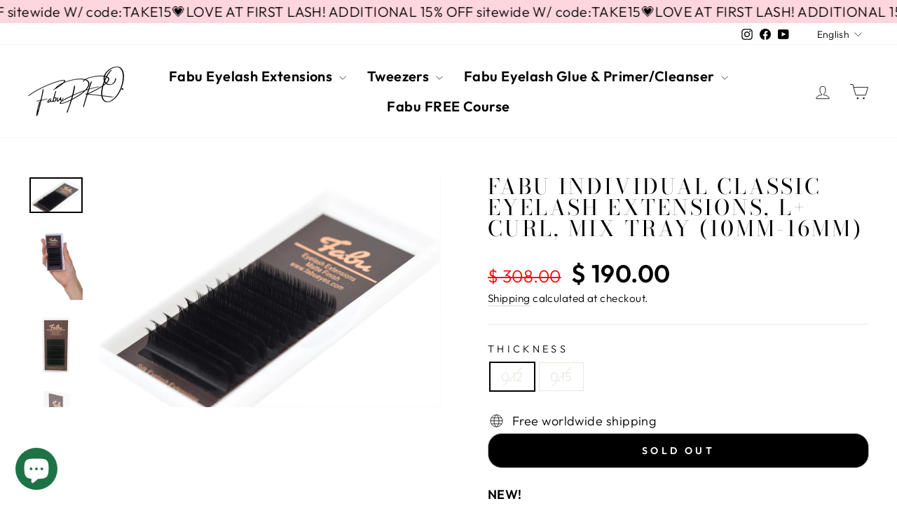

--- FILE ---
content_type: text/html; charset=utf-8
request_url: https://fabupro.com/en-mx/products/fabu-eyelash-ext-individual-classic-l-curl-mix-tray
body_size: 31531
content:
<!doctype html>
<html class="no-js" lang="en" dir="ltr">
<head>
  <meta name="google-site-verification" content="Ix0Ou-pwIJg8T6v7zNfoBdzqbzLlcwXmUlSfT3QHHPo" />
  <meta charset="utf-8">
  <meta http-equiv="X-UA-Compatible" content="IE=edge,chrome=1">
  <meta name="viewport" content="width=device-width,initial-scale=1">
  <meta name="theme-color" content="#111111">
  <link rel="canonical" href="https://fabupro.com/en-mx/products/fabu-eyelash-ext-individual-classic-l-curl-mix-tray">
  <link rel="preconnect" href="https://cdn.shopify.com" crossorigin>
  <link rel="preconnect" href="https://fonts.shopifycdn.com" crossorigin>
  <link rel="dns-prefetch" href="https://productreviews.shopifycdn.com">
  <link rel="dns-prefetch" href="https://ajax.googleapis.com">
  <link rel="dns-prefetch" href="https://maps.googleapis.com">
  <link rel="dns-prefetch" href="https://maps.gstatic.com"><link rel="shortcut icon" href="//fabupro.com/cdn/shop/files/black_white_Shop_logo_5_32x32.png?v=1707605274" type="image/png" /><title>Fabu Individual Classic Eyelash Extensions, L+ Curl, Mix Tray (10mm-16
&ndash; FabuPRO
</title>
<meta name="description" content="Mix tray gives you more variety to work with! Individual Classic in L Curl perfect for a natural &#39;Lift&#39;. Our silk extensions are lightweight and provide maximum comfort for the eye area. Quantity discounts available!"><meta property="og:site_name" content="FabuPRO">
  <meta property="og:url" content="https://fabupro.com/en-mx/products/fabu-eyelash-ext-individual-classic-l-curl-mix-tray">
  <meta property="og:title" content="Fabu Individual Classic Eyelash Extensions, L+ Curl, Mix Tray (10mm-16mm)">
  <meta property="og:type" content="product">
  <meta property="og:description" content="Mix tray gives you more variety to work with! Individual Classic in L Curl perfect for a natural &#39;Lift&#39;. Our silk extensions are lightweight and provide maximum comfort for the eye area. Quantity discounts available!"><meta property="og:image" content="http://fabupro.com/cdn/shop/products/L_Curl_Diagonal_LAY_1400x_8ddf1b87-160e-4a63-8e27-8cf0643477a2.jpg?v=1725368100">
    <meta property="og:image:secure_url" content="https://fabupro.com/cdn/shop/products/L_Curl_Diagonal_LAY_1400x_8ddf1b87-160e-4a63-8e27-8cf0643477a2.jpg?v=1725368100">
    <meta property="og:image:width" content="1400">
    <meta property="og:image:height" content="933"><meta name="twitter:site" content="@">
  <meta name="twitter:card" content="summary_large_image">
  <meta name="twitter:title" content="Fabu Individual Classic Eyelash Extensions, L+ Curl, Mix Tray (10mm-16mm)">
  <meta name="twitter:description" content="Mix tray gives you more variety to work with! Individual Classic in L Curl perfect for a natural &#39;Lift&#39;. Our silk extensions are lightweight and provide maximum comfort for the eye area. Quantity discounts available!">
<style data-shopify>@font-face {
  font-family: "Bodoni Moda";
  font-weight: 400;
  font-style: normal;
  font-display: swap;
  src: url("//fabupro.com/cdn/fonts/bodoni_moda/bodonimoda_n4.025af1859727a91866b3c708393a6dc972156491.woff2") format("woff2"),
       url("//fabupro.com/cdn/fonts/bodoni_moda/bodonimoda_n4.aebb4417dfed0dc5ec4a330249c3862add089916.woff") format("woff");
}

  @font-face {
  font-family: Outfit;
  font-weight: 300;
  font-style: normal;
  font-display: swap;
  src: url("//fabupro.com/cdn/fonts/outfit/outfit_n3.8c97ae4c4fac7c2ea467a6dc784857f4de7e0e37.woff2") format("woff2"),
       url("//fabupro.com/cdn/fonts/outfit/outfit_n3.b50a189ccde91f9bceee88f207c18c09f0b62a7b.woff") format("woff");
}


  @font-face {
  font-family: Outfit;
  font-weight: 600;
  font-style: normal;
  font-display: swap;
  src: url("//fabupro.com/cdn/fonts/outfit/outfit_n6.dfcbaa80187851df2e8384061616a8eaa1702fdc.woff2") format("woff2"),
       url("//fabupro.com/cdn/fonts/outfit/outfit_n6.88384e9fc3e36038624caccb938f24ea8008a91d.woff") format("woff");
}

  
  
</style><link href="//fabupro.com/cdn/shop/t/31/assets/theme.css?v=116915643451376103491726558583" rel="stylesheet" type="text/css" media="all" />
<style data-shopify>:root {
    --typeHeaderPrimary: "Bodoni Moda";
    --typeHeaderFallback: serif;
    --typeHeaderSize: 36px;
    --typeHeaderWeight: 400;
    --typeHeaderLineHeight: 1;
    --typeHeaderSpacing: 0.1em;

    --typeBasePrimary:Outfit;
    --typeBaseFallback:sans-serif;
    --typeBaseSize: 18px;
    --typeBaseWeight: 300;
    --typeBaseSpacing: 0.025em;
    --typeBaseLineHeight: 1.4;
    --typeBaselineHeightMinus01: 1.3;

    --typeCollectionTitle: 20px;

    --iconWeight: 2px;
    --iconLinecaps: miter;

    
        --buttonRadius: 0;
    

    --colorGridOverlayOpacity: 0.1;
    }

    .placeholder-content {
    background-image: linear-gradient(100deg, #ffffff 40%, #f7f7f7 63%, #ffffff 79%);
    }</style><script>
    document.documentElement.className = document.documentElement.className.replace('no-js', 'js');

    window.theme = window.theme || {};
    theme.routes = {
      home: "/en-mx",
      cart: "/en-mx/cart.js",
      cartPage: "/en-mx/cart",
      cartAdd: "/en-mx/cart/add.js",
      cartChange: "/en-mx/cart/change.js",
      search: "/en-mx/search",
      predictiveSearch: "/en-mx/search/suggest"
    };
    theme.strings = {
      soldOut: "Sold Out",
      unavailable: "Unavailable",
      inStockLabel: "In stock, ready to ship",
      oneStockLabel: "Low stock - [count] item left",
      otherStockLabel: "Low stock - [count] items left",
      willNotShipUntil: "Ready to ship [date]",
      willBeInStockAfter: "Back in stock [date]",
      waitingForStock: "Backordered, shipping soon",
      savePrice: "Save [saved_amount]",
      cartEmpty: "Your cart is currently empty.",
      cartTermsConfirmation: "You must agree with the terms and conditions of sales to check out",
      searchCollections: "Collections",
      searchPages: "Pages",
      searchArticles: "Articles",
      productFrom: "from ",
      maxQuantity: "You can only have [quantity] of [title] in your cart."
    };
    theme.settings = {
      cartType: "page",
      isCustomerTemplate: false,
      moneyFormat: "$ {{amount}}",
      saveType: "dollar",
      productImageSize: "natural",
      productImageCover: false,
      predictiveSearch: true,
      predictiveSearchType: null,
      predictiveSearchVendor: false,
      predictiveSearchPrice: false,
      quickView: true,
      themeName: 'Impulse',
      themeVersion: "7.5.0"
    };
  </script>

  <script>window.performance && window.performance.mark && window.performance.mark('shopify.content_for_header.start');</script><meta name="facebook-domain-verification" content="6wjgoipwvrii8twwbognsuzmy0s3z3">
<meta name="facebook-domain-verification" content="naaj8q4lbjuy6ipadbf32khxp5nfm1">
<meta name="google-site-verification" content="KmutAjlflRJbTcQvZ-mS_fFH6aNAJBZhz7PwaoDi1vQ">
<meta id="shopify-digital-wallet" name="shopify-digital-wallet" content="/25931936/digital_wallets/dialog">
<meta name="shopify-checkout-api-token" content="b314f25839e7d8ba2e42b430932dadcb">
<meta id="in-context-paypal-metadata" data-shop-id="25931936" data-venmo-supported="false" data-environment="production" data-locale="en_US" data-paypal-v4="true" data-currency="MXN">
<link rel="alternate" hreflang="x-default" href="https://fabupro.com/products/fabu-eyelash-ext-individual-classic-l-curl-mix-tray">
<link rel="alternate" hreflang="en" href="https://fabupro.com/products/fabu-eyelash-ext-individual-classic-l-curl-mix-tray">
<link rel="alternate" hreflang="es-MX" href="https://fabupro.com/es-mx/products/fabu-eyelash-ext-individual-classic-l-curl-mix-tray">
<link rel="alternate" hreflang="en-MX" href="https://fabupro.com/en-mx/products/fabu-eyelash-ext-individual-classic-l-curl-mix-tray">
<link rel="alternate" type="application/json+oembed" href="https://fabupro.com/en-mx/products/fabu-eyelash-ext-individual-classic-l-curl-mix-tray.oembed">
<script async="async" src="/checkouts/internal/preloads.js?locale=en-MX"></script>
<link rel="preconnect" href="https://shop.app" crossorigin="anonymous">
<script async="async" src="https://shop.app/checkouts/internal/preloads.js?locale=en-MX&shop_id=25931936" crossorigin="anonymous"></script>
<script id="apple-pay-shop-capabilities" type="application/json">{"shopId":25931936,"countryCode":"US","currencyCode":"MXN","merchantCapabilities":["supports3DS"],"merchantId":"gid:\/\/shopify\/Shop\/25931936","merchantName":"FabuPRO","requiredBillingContactFields":["postalAddress","email","phone"],"requiredShippingContactFields":["postalAddress","email","phone"],"shippingType":"shipping","supportedNetworks":["visa","masterCard","amex","discover","elo","jcb"],"total":{"type":"pending","label":"FabuPRO","amount":"1.00"},"shopifyPaymentsEnabled":true,"supportsSubscriptions":true}</script>
<script id="shopify-features" type="application/json">{"accessToken":"b314f25839e7d8ba2e42b430932dadcb","betas":["rich-media-storefront-analytics"],"domain":"fabupro.com","predictiveSearch":true,"shopId":25931936,"locale":"en"}</script>
<script>var Shopify = Shopify || {};
Shopify.shop = "fabu-pro.myshopify.com";
Shopify.locale = "en";
Shopify.currency = {"active":"MXN","rate":"18.076947"};
Shopify.country = "MX";
Shopify.theme = {"name":"Updated copy of Impulse","id":138839621822,"schema_name":"Impulse","schema_version":"7.5.0","theme_store_id":857,"role":"main"};
Shopify.theme.handle = "null";
Shopify.theme.style = {"id":null,"handle":null};
Shopify.cdnHost = "fabupro.com/cdn";
Shopify.routes = Shopify.routes || {};
Shopify.routes.root = "/en-mx/";</script>
<script type="module">!function(o){(o.Shopify=o.Shopify||{}).modules=!0}(window);</script>
<script>!function(o){function n(){var o=[];function n(){o.push(Array.prototype.slice.apply(arguments))}return n.q=o,n}var t=o.Shopify=o.Shopify||{};t.loadFeatures=n(),t.autoloadFeatures=n()}(window);</script>
<script>
  window.ShopifyPay = window.ShopifyPay || {};
  window.ShopifyPay.apiHost = "shop.app\/pay";
  window.ShopifyPay.redirectState = null;
</script>
<script id="shop-js-analytics" type="application/json">{"pageType":"product"}</script>
<script defer="defer" async type="module" src="//fabupro.com/cdn/shopifycloud/shop-js/modules/v2/client.init-shop-cart-sync_IZsNAliE.en.esm.js"></script>
<script defer="defer" async type="module" src="//fabupro.com/cdn/shopifycloud/shop-js/modules/v2/chunk.common_0OUaOowp.esm.js"></script>
<script type="module">
  await import("//fabupro.com/cdn/shopifycloud/shop-js/modules/v2/client.init-shop-cart-sync_IZsNAliE.en.esm.js");
await import("//fabupro.com/cdn/shopifycloud/shop-js/modules/v2/chunk.common_0OUaOowp.esm.js");

  window.Shopify.SignInWithShop?.initShopCartSync?.({"fedCMEnabled":true,"windoidEnabled":true});

</script>
<script>
  window.Shopify = window.Shopify || {};
  if (!window.Shopify.featureAssets) window.Shopify.featureAssets = {};
  window.Shopify.featureAssets['shop-js'] = {"shop-cart-sync":["modules/v2/client.shop-cart-sync_DLOhI_0X.en.esm.js","modules/v2/chunk.common_0OUaOowp.esm.js"],"init-fed-cm":["modules/v2/client.init-fed-cm_C6YtU0w6.en.esm.js","modules/v2/chunk.common_0OUaOowp.esm.js"],"shop-button":["modules/v2/client.shop-button_BCMx7GTG.en.esm.js","modules/v2/chunk.common_0OUaOowp.esm.js"],"shop-cash-offers":["modules/v2/client.shop-cash-offers_BT26qb5j.en.esm.js","modules/v2/chunk.common_0OUaOowp.esm.js","modules/v2/chunk.modal_CGo_dVj3.esm.js"],"init-windoid":["modules/v2/client.init-windoid_B9PkRMql.en.esm.js","modules/v2/chunk.common_0OUaOowp.esm.js"],"init-shop-email-lookup-coordinator":["modules/v2/client.init-shop-email-lookup-coordinator_DZkqjsbU.en.esm.js","modules/v2/chunk.common_0OUaOowp.esm.js"],"shop-toast-manager":["modules/v2/client.shop-toast-manager_Di2EnuM7.en.esm.js","modules/v2/chunk.common_0OUaOowp.esm.js"],"shop-login-button":["modules/v2/client.shop-login-button_BtqW_SIO.en.esm.js","modules/v2/chunk.common_0OUaOowp.esm.js","modules/v2/chunk.modal_CGo_dVj3.esm.js"],"avatar":["modules/v2/client.avatar_BTnouDA3.en.esm.js"],"pay-button":["modules/v2/client.pay-button_CWa-C9R1.en.esm.js","modules/v2/chunk.common_0OUaOowp.esm.js"],"init-shop-cart-sync":["modules/v2/client.init-shop-cart-sync_IZsNAliE.en.esm.js","modules/v2/chunk.common_0OUaOowp.esm.js"],"init-customer-accounts":["modules/v2/client.init-customer-accounts_DenGwJTU.en.esm.js","modules/v2/client.shop-login-button_BtqW_SIO.en.esm.js","modules/v2/chunk.common_0OUaOowp.esm.js","modules/v2/chunk.modal_CGo_dVj3.esm.js"],"init-shop-for-new-customer-accounts":["modules/v2/client.init-shop-for-new-customer-accounts_JdHXxpS9.en.esm.js","modules/v2/client.shop-login-button_BtqW_SIO.en.esm.js","modules/v2/chunk.common_0OUaOowp.esm.js","modules/v2/chunk.modal_CGo_dVj3.esm.js"],"init-customer-accounts-sign-up":["modules/v2/client.init-customer-accounts-sign-up_D6__K_p8.en.esm.js","modules/v2/client.shop-login-button_BtqW_SIO.en.esm.js","modules/v2/chunk.common_0OUaOowp.esm.js","modules/v2/chunk.modal_CGo_dVj3.esm.js"],"checkout-modal":["modules/v2/client.checkout-modal_C_ZQDY6s.en.esm.js","modules/v2/chunk.common_0OUaOowp.esm.js","modules/v2/chunk.modal_CGo_dVj3.esm.js"],"shop-follow-button":["modules/v2/client.shop-follow-button_XetIsj8l.en.esm.js","modules/v2/chunk.common_0OUaOowp.esm.js","modules/v2/chunk.modal_CGo_dVj3.esm.js"],"lead-capture":["modules/v2/client.lead-capture_DvA72MRN.en.esm.js","modules/v2/chunk.common_0OUaOowp.esm.js","modules/v2/chunk.modal_CGo_dVj3.esm.js"],"shop-login":["modules/v2/client.shop-login_ClXNxyh6.en.esm.js","modules/v2/chunk.common_0OUaOowp.esm.js","modules/v2/chunk.modal_CGo_dVj3.esm.js"],"payment-terms":["modules/v2/client.payment-terms_CNlwjfZz.en.esm.js","modules/v2/chunk.common_0OUaOowp.esm.js","modules/v2/chunk.modal_CGo_dVj3.esm.js"]};
</script>
<script>(function() {
  var isLoaded = false;
  function asyncLoad() {
    if (isLoaded) return;
    isLoaded = true;
    var urls = ["https:\/\/services.nofraud.com\/js\/device.js?shop=fabu-pro.myshopify.com"];
    for (var i = 0; i < urls.length; i++) {
      var s = document.createElement('script');
      s.type = 'text/javascript';
      s.async = true;
      s.src = urls[i];
      var x = document.getElementsByTagName('script')[0];
      x.parentNode.insertBefore(s, x);
    }
  };
  if(window.attachEvent) {
    window.attachEvent('onload', asyncLoad);
  } else {
    window.addEventListener('load', asyncLoad, false);
  }
})();</script>
<script id="__st">var __st={"a":25931936,"offset":-21600,"reqid":"4f139c22-30ba-4e97-a0c3-b9a82d1e7230-1768465620","pageurl":"fabupro.com\/en-mx\/products\/fabu-eyelash-ext-individual-classic-l-curl-mix-tray","u":"dc156691c79b","p":"product","rtyp":"product","rid":1672940388395};</script>
<script>window.ShopifyPaypalV4VisibilityTracking = true;</script>
<script id="captcha-bootstrap">!function(){'use strict';const t='contact',e='account',n='new_comment',o=[[t,t],['blogs',n],['comments',n],[t,'customer']],c=[[e,'customer_login'],[e,'guest_login'],[e,'recover_customer_password'],[e,'create_customer']],r=t=>t.map((([t,e])=>`form[action*='/${t}']:not([data-nocaptcha='true']) input[name='form_type'][value='${e}']`)).join(','),a=t=>()=>t?[...document.querySelectorAll(t)].map((t=>t.form)):[];function s(){const t=[...o],e=r(t);return a(e)}const i='password',u='form_key',d=['recaptcha-v3-token','g-recaptcha-response','h-captcha-response',i],f=()=>{try{return window.sessionStorage}catch{return}},m='__shopify_v',_=t=>t.elements[u];function p(t,e,n=!1){try{const o=window.sessionStorage,c=JSON.parse(o.getItem(e)),{data:r}=function(t){const{data:e,action:n}=t;return t[m]||n?{data:e,action:n}:{data:t,action:n}}(c);for(const[e,n]of Object.entries(r))t.elements[e]&&(t.elements[e].value=n);n&&o.removeItem(e)}catch(o){console.error('form repopulation failed',{error:o})}}const l='form_type',E='cptcha';function T(t){t.dataset[E]=!0}const w=window,h=w.document,L='Shopify',v='ce_forms',y='captcha';let A=!1;((t,e)=>{const n=(g='f06e6c50-85a8-45c8-87d0-21a2b65856fe',I='https://cdn.shopify.com/shopifycloud/storefront-forms-hcaptcha/ce_storefront_forms_captcha_hcaptcha.v1.5.2.iife.js',D={infoText:'Protected by hCaptcha',privacyText:'Privacy',termsText:'Terms'},(t,e,n)=>{const o=w[L][v],c=o.bindForm;if(c)return c(t,g,e,D).then(n);var r;o.q.push([[t,g,e,D],n]),r=I,A||(h.body.append(Object.assign(h.createElement('script'),{id:'captcha-provider',async:!0,src:r})),A=!0)});var g,I,D;w[L]=w[L]||{},w[L][v]=w[L][v]||{},w[L][v].q=[],w[L][y]=w[L][y]||{},w[L][y].protect=function(t,e){n(t,void 0,e),T(t)},Object.freeze(w[L][y]),function(t,e,n,w,h,L){const[v,y,A,g]=function(t,e,n){const i=e?o:[],u=t?c:[],d=[...i,...u],f=r(d),m=r(i),_=r(d.filter((([t,e])=>n.includes(e))));return[a(f),a(m),a(_),s()]}(w,h,L),I=t=>{const e=t.target;return e instanceof HTMLFormElement?e:e&&e.form},D=t=>v().includes(t);t.addEventListener('submit',(t=>{const e=I(t);if(!e)return;const n=D(e)&&!e.dataset.hcaptchaBound&&!e.dataset.recaptchaBound,o=_(e),c=g().includes(e)&&(!o||!o.value);(n||c)&&t.preventDefault(),c&&!n&&(function(t){try{if(!f())return;!function(t){const e=f();if(!e)return;const n=_(t);if(!n)return;const o=n.value;o&&e.removeItem(o)}(t);const e=Array.from(Array(32),(()=>Math.random().toString(36)[2])).join('');!function(t,e){_(t)||t.append(Object.assign(document.createElement('input'),{type:'hidden',name:u})),t.elements[u].value=e}(t,e),function(t,e){const n=f();if(!n)return;const o=[...t.querySelectorAll(`input[type='${i}']`)].map((({name:t})=>t)),c=[...d,...o],r={};for(const[a,s]of new FormData(t).entries())c.includes(a)||(r[a]=s);n.setItem(e,JSON.stringify({[m]:1,action:t.action,data:r}))}(t,e)}catch(e){console.error('failed to persist form',e)}}(e),e.submit())}));const S=(t,e)=>{t&&!t.dataset[E]&&(n(t,e.some((e=>e===t))),T(t))};for(const o of['focusin','change'])t.addEventListener(o,(t=>{const e=I(t);D(e)&&S(e,y())}));const B=e.get('form_key'),M=e.get(l),P=B&&M;t.addEventListener('DOMContentLoaded',(()=>{const t=y();if(P)for(const e of t)e.elements[l].value===M&&p(e,B);[...new Set([...A(),...v().filter((t=>'true'===t.dataset.shopifyCaptcha))])].forEach((e=>S(e,t)))}))}(h,new URLSearchParams(w.location.search),n,t,e,['guest_login'])})(!0,!0)}();</script>
<script integrity="sha256-4kQ18oKyAcykRKYeNunJcIwy7WH5gtpwJnB7kiuLZ1E=" data-source-attribution="shopify.loadfeatures" defer="defer" src="//fabupro.com/cdn/shopifycloud/storefront/assets/storefront/load_feature-a0a9edcb.js" crossorigin="anonymous"></script>
<script crossorigin="anonymous" defer="defer" src="//fabupro.com/cdn/shopifycloud/storefront/assets/shopify_pay/storefront-65b4c6d7.js?v=20250812"></script>
<script data-source-attribution="shopify.dynamic_checkout.dynamic.init">var Shopify=Shopify||{};Shopify.PaymentButton=Shopify.PaymentButton||{isStorefrontPortableWallets:!0,init:function(){window.Shopify.PaymentButton.init=function(){};var t=document.createElement("script");t.src="https://fabupro.com/cdn/shopifycloud/portable-wallets/latest/portable-wallets.en.js",t.type="module",document.head.appendChild(t)}};
</script>
<script data-source-attribution="shopify.dynamic_checkout.buyer_consent">
  function portableWalletsHideBuyerConsent(e){var t=document.getElementById("shopify-buyer-consent"),n=document.getElementById("shopify-subscription-policy-button");t&&n&&(t.classList.add("hidden"),t.setAttribute("aria-hidden","true"),n.removeEventListener("click",e))}function portableWalletsShowBuyerConsent(e){var t=document.getElementById("shopify-buyer-consent"),n=document.getElementById("shopify-subscription-policy-button");t&&n&&(t.classList.remove("hidden"),t.removeAttribute("aria-hidden"),n.addEventListener("click",e))}window.Shopify?.PaymentButton&&(window.Shopify.PaymentButton.hideBuyerConsent=portableWalletsHideBuyerConsent,window.Shopify.PaymentButton.showBuyerConsent=portableWalletsShowBuyerConsent);
</script>
<script>
  function portableWalletsCleanup(e){e&&e.src&&console.error("Failed to load portable wallets script "+e.src);var t=document.querySelectorAll("shopify-accelerated-checkout .shopify-payment-button__skeleton, shopify-accelerated-checkout-cart .wallet-cart-button__skeleton"),e=document.getElementById("shopify-buyer-consent");for(let e=0;e<t.length;e++)t[e].remove();e&&e.remove()}function portableWalletsNotLoadedAsModule(e){e instanceof ErrorEvent&&"string"==typeof e.message&&e.message.includes("import.meta")&&"string"==typeof e.filename&&e.filename.includes("portable-wallets")&&(window.removeEventListener("error",portableWalletsNotLoadedAsModule),window.Shopify.PaymentButton.failedToLoad=e,"loading"===document.readyState?document.addEventListener("DOMContentLoaded",window.Shopify.PaymentButton.init):window.Shopify.PaymentButton.init())}window.addEventListener("error",portableWalletsNotLoadedAsModule);
</script>

<script type="module" src="https://fabupro.com/cdn/shopifycloud/portable-wallets/latest/portable-wallets.en.js" onError="portableWalletsCleanup(this)" crossorigin="anonymous"></script>
<script nomodule>
  document.addEventListener("DOMContentLoaded", portableWalletsCleanup);
</script>

<script id='scb4127' type='text/javascript' async='' src='https://fabupro.com/cdn/shopifycloud/privacy-banner/storefront-banner.js'></script><link id="shopify-accelerated-checkout-styles" rel="stylesheet" media="screen" href="https://fabupro.com/cdn/shopifycloud/portable-wallets/latest/accelerated-checkout-backwards-compat.css" crossorigin="anonymous">
<style id="shopify-accelerated-checkout-cart">
        #shopify-buyer-consent {
  margin-top: 1em;
  display: inline-block;
  width: 100%;
}

#shopify-buyer-consent.hidden {
  display: none;
}

#shopify-subscription-policy-button {
  background: none;
  border: none;
  padding: 0;
  text-decoration: underline;
  font-size: inherit;
  cursor: pointer;
}

#shopify-subscription-policy-button::before {
  box-shadow: none;
}

      </style>

<script>window.performance && window.performance.mark && window.performance.mark('shopify.content_for_header.end');</script>

  <script src="//fabupro.com/cdn/shop/t/31/assets/vendor-scripts-v11.js" defer="defer"></script><link rel="stylesheet" href="//fabupro.com/cdn/shop/t/31/assets/country-flags.css"><script src="//fabupro.com/cdn/shop/t/31/assets/theme.js?v=136904160527539270741721382418" defer="defer"></script>
<script src="https://cdn.shopify.com/extensions/7bc9bb47-adfa-4267-963e-cadee5096caf/inbox-1252/assets/inbox-chat-loader.js" type="text/javascript" defer="defer"></script>
<link href="https://monorail-edge.shopifysvc.com" rel="dns-prefetch">
<script>(function(){if ("sendBeacon" in navigator && "performance" in window) {try {var session_token_from_headers = performance.getEntriesByType('navigation')[0].serverTiming.find(x => x.name == '_s').description;} catch {var session_token_from_headers = undefined;}var session_cookie_matches = document.cookie.match(/_shopify_s=([^;]*)/);var session_token_from_cookie = session_cookie_matches && session_cookie_matches.length === 2 ? session_cookie_matches[1] : "";var session_token = session_token_from_headers || session_token_from_cookie || "";function handle_abandonment_event(e) {var entries = performance.getEntries().filter(function(entry) {return /monorail-edge.shopifysvc.com/.test(entry.name);});if (!window.abandonment_tracked && entries.length === 0) {window.abandonment_tracked = true;var currentMs = Date.now();var navigation_start = performance.timing.navigationStart;var payload = {shop_id: 25931936,url: window.location.href,navigation_start,duration: currentMs - navigation_start,session_token,page_type: "product"};window.navigator.sendBeacon("https://monorail-edge.shopifysvc.com/v1/produce", JSON.stringify({schema_id: "online_store_buyer_site_abandonment/1.1",payload: payload,metadata: {event_created_at_ms: currentMs,event_sent_at_ms: currentMs}}));}}window.addEventListener('pagehide', handle_abandonment_event);}}());</script>
<script id="web-pixels-manager-setup">(function e(e,d,r,n,o){if(void 0===o&&(o={}),!Boolean(null===(a=null===(i=window.Shopify)||void 0===i?void 0:i.analytics)||void 0===a?void 0:a.replayQueue)){var i,a;window.Shopify=window.Shopify||{};var t=window.Shopify;t.analytics=t.analytics||{};var s=t.analytics;s.replayQueue=[],s.publish=function(e,d,r){return s.replayQueue.push([e,d,r]),!0};try{self.performance.mark("wpm:start")}catch(e){}var l=function(){var e={modern:/Edge?\/(1{2}[4-9]|1[2-9]\d|[2-9]\d{2}|\d{4,})\.\d+(\.\d+|)|Firefox\/(1{2}[4-9]|1[2-9]\d|[2-9]\d{2}|\d{4,})\.\d+(\.\d+|)|Chrom(ium|e)\/(9{2}|\d{3,})\.\d+(\.\d+|)|(Maci|X1{2}).+ Version\/(15\.\d+|(1[6-9]|[2-9]\d|\d{3,})\.\d+)([,.]\d+|)( \(\w+\)|)( Mobile\/\w+|) Safari\/|Chrome.+OPR\/(9{2}|\d{3,})\.\d+\.\d+|(CPU[ +]OS|iPhone[ +]OS|CPU[ +]iPhone|CPU IPhone OS|CPU iPad OS)[ +]+(15[._]\d+|(1[6-9]|[2-9]\d|\d{3,})[._]\d+)([._]\d+|)|Android:?[ /-](13[3-9]|1[4-9]\d|[2-9]\d{2}|\d{4,})(\.\d+|)(\.\d+|)|Android.+Firefox\/(13[5-9]|1[4-9]\d|[2-9]\d{2}|\d{4,})\.\d+(\.\d+|)|Android.+Chrom(ium|e)\/(13[3-9]|1[4-9]\d|[2-9]\d{2}|\d{4,})\.\d+(\.\d+|)|SamsungBrowser\/([2-9]\d|\d{3,})\.\d+/,legacy:/Edge?\/(1[6-9]|[2-9]\d|\d{3,})\.\d+(\.\d+|)|Firefox\/(5[4-9]|[6-9]\d|\d{3,})\.\d+(\.\d+|)|Chrom(ium|e)\/(5[1-9]|[6-9]\d|\d{3,})\.\d+(\.\d+|)([\d.]+$|.*Safari\/(?![\d.]+ Edge\/[\d.]+$))|(Maci|X1{2}).+ Version\/(10\.\d+|(1[1-9]|[2-9]\d|\d{3,})\.\d+)([,.]\d+|)( \(\w+\)|)( Mobile\/\w+|) Safari\/|Chrome.+OPR\/(3[89]|[4-9]\d|\d{3,})\.\d+\.\d+|(CPU[ +]OS|iPhone[ +]OS|CPU[ +]iPhone|CPU IPhone OS|CPU iPad OS)[ +]+(10[._]\d+|(1[1-9]|[2-9]\d|\d{3,})[._]\d+)([._]\d+|)|Android:?[ /-](13[3-9]|1[4-9]\d|[2-9]\d{2}|\d{4,})(\.\d+|)(\.\d+|)|Mobile Safari.+OPR\/([89]\d|\d{3,})\.\d+\.\d+|Android.+Firefox\/(13[5-9]|1[4-9]\d|[2-9]\d{2}|\d{4,})\.\d+(\.\d+|)|Android.+Chrom(ium|e)\/(13[3-9]|1[4-9]\d|[2-9]\d{2}|\d{4,})\.\d+(\.\d+|)|Android.+(UC? ?Browser|UCWEB|U3)[ /]?(15\.([5-9]|\d{2,})|(1[6-9]|[2-9]\d|\d{3,})\.\d+)\.\d+|SamsungBrowser\/(5\.\d+|([6-9]|\d{2,})\.\d+)|Android.+MQ{2}Browser\/(14(\.(9|\d{2,})|)|(1[5-9]|[2-9]\d|\d{3,})(\.\d+|))(\.\d+|)|K[Aa][Ii]OS\/(3\.\d+|([4-9]|\d{2,})\.\d+)(\.\d+|)/},d=e.modern,r=e.legacy,n=navigator.userAgent;return n.match(d)?"modern":n.match(r)?"legacy":"unknown"}(),u="modern"===l?"modern":"legacy",c=(null!=n?n:{modern:"",legacy:""})[u],f=function(e){return[e.baseUrl,"/wpm","/b",e.hashVersion,"modern"===e.buildTarget?"m":"l",".js"].join("")}({baseUrl:d,hashVersion:r,buildTarget:u}),m=function(e){var d=e.version,r=e.bundleTarget,n=e.surface,o=e.pageUrl,i=e.monorailEndpoint;return{emit:function(e){var a=e.status,t=e.errorMsg,s=(new Date).getTime(),l=JSON.stringify({metadata:{event_sent_at_ms:s},events:[{schema_id:"web_pixels_manager_load/3.1",payload:{version:d,bundle_target:r,page_url:o,status:a,surface:n,error_msg:t},metadata:{event_created_at_ms:s}}]});if(!i)return console&&console.warn&&console.warn("[Web Pixels Manager] No Monorail endpoint provided, skipping logging."),!1;try{return self.navigator.sendBeacon.bind(self.navigator)(i,l)}catch(e){}var u=new XMLHttpRequest;try{return u.open("POST",i,!0),u.setRequestHeader("Content-Type","text/plain"),u.send(l),!0}catch(e){return console&&console.warn&&console.warn("[Web Pixels Manager] Got an unhandled error while logging to Monorail."),!1}}}}({version:r,bundleTarget:l,surface:e.surface,pageUrl:self.location.href,monorailEndpoint:e.monorailEndpoint});try{o.browserTarget=l,function(e){var d=e.src,r=e.async,n=void 0===r||r,o=e.onload,i=e.onerror,a=e.sri,t=e.scriptDataAttributes,s=void 0===t?{}:t,l=document.createElement("script"),u=document.querySelector("head"),c=document.querySelector("body");if(l.async=n,l.src=d,a&&(l.integrity=a,l.crossOrigin="anonymous"),s)for(var f in s)if(Object.prototype.hasOwnProperty.call(s,f))try{l.dataset[f]=s[f]}catch(e){}if(o&&l.addEventListener("load",o),i&&l.addEventListener("error",i),u)u.appendChild(l);else{if(!c)throw new Error("Did not find a head or body element to append the script");c.appendChild(l)}}({src:f,async:!0,onload:function(){if(!function(){var e,d;return Boolean(null===(d=null===(e=window.Shopify)||void 0===e?void 0:e.analytics)||void 0===d?void 0:d.initialized)}()){var d=window.webPixelsManager.init(e)||void 0;if(d){var r=window.Shopify.analytics;r.replayQueue.forEach((function(e){var r=e[0],n=e[1],o=e[2];d.publishCustomEvent(r,n,o)})),r.replayQueue=[],r.publish=d.publishCustomEvent,r.visitor=d.visitor,r.initialized=!0}}},onerror:function(){return m.emit({status:"failed",errorMsg:"".concat(f," has failed to load")})},sri:function(e){var d=/^sha384-[A-Za-z0-9+/=]+$/;return"string"==typeof e&&d.test(e)}(c)?c:"",scriptDataAttributes:o}),m.emit({status:"loading"})}catch(e){m.emit({status:"failed",errorMsg:(null==e?void 0:e.message)||"Unknown error"})}}})({shopId: 25931936,storefrontBaseUrl: "https://fabupro.com",extensionsBaseUrl: "https://extensions.shopifycdn.com/cdn/shopifycloud/web-pixels-manager",monorailEndpoint: "https://monorail-edge.shopifysvc.com/unstable/produce_batch",surface: "storefront-renderer",enabledBetaFlags: ["2dca8a86"],webPixelsConfigList: [{"id":"571375806","configuration":"{\"config\":\"{\\\"pixel_id\\\":\\\"GT-NMJH95V\\\",\\\"target_country\\\":\\\"US\\\",\\\"gtag_events\\\":[{\\\"type\\\":\\\"purchase\\\",\\\"action_label\\\":\\\"MC-3YSW0615QJ\\\"},{\\\"type\\\":\\\"page_view\\\",\\\"action_label\\\":\\\"MC-3YSW0615QJ\\\"},{\\\"type\\\":\\\"view_item\\\",\\\"action_label\\\":\\\"MC-3YSW0615QJ\\\"}],\\\"enable_monitoring_mode\\\":false}\"}","eventPayloadVersion":"v1","runtimeContext":"OPEN","scriptVersion":"b2a88bafab3e21179ed38636efcd8a93","type":"APP","apiClientId":1780363,"privacyPurposes":[],"dataSharingAdjustments":{"protectedCustomerApprovalScopes":["read_customer_address","read_customer_email","read_customer_name","read_customer_personal_data","read_customer_phone"]}},{"id":"252805310","configuration":"{\"pixel_id\":\"369046500249618\",\"pixel_type\":\"facebook_pixel\",\"metaapp_system_user_token\":\"-\"}","eventPayloadVersion":"v1","runtimeContext":"OPEN","scriptVersion":"ca16bc87fe92b6042fbaa3acc2fbdaa6","type":"APP","apiClientId":2329312,"privacyPurposes":["ANALYTICS","MARKETING","SALE_OF_DATA"],"dataSharingAdjustments":{"protectedCustomerApprovalScopes":["read_customer_address","read_customer_email","read_customer_name","read_customer_personal_data","read_customer_phone"]}},{"id":"64651454","eventPayloadVersion":"v1","runtimeContext":"LAX","scriptVersion":"1","type":"CUSTOM","privacyPurposes":["MARKETING"],"name":"Meta pixel (migrated)"},{"id":"shopify-app-pixel","configuration":"{}","eventPayloadVersion":"v1","runtimeContext":"STRICT","scriptVersion":"0450","apiClientId":"shopify-pixel","type":"APP","privacyPurposes":["ANALYTICS","MARKETING"]},{"id":"shopify-custom-pixel","eventPayloadVersion":"v1","runtimeContext":"LAX","scriptVersion":"0450","apiClientId":"shopify-pixel","type":"CUSTOM","privacyPurposes":["ANALYTICS","MARKETING"]}],isMerchantRequest: false,initData: {"shop":{"name":"FabuPRO","paymentSettings":{"currencyCode":"USD"},"myshopifyDomain":"fabu-pro.myshopify.com","countryCode":"US","storefrontUrl":"https:\/\/fabupro.com\/en-mx"},"customer":null,"cart":null,"checkout":null,"productVariants":[{"price":{"amount":190.0,"currencyCode":"MXN"},"product":{"title":"Fabu Individual Classic Eyelash Extensions, L+ Curl, Mix Tray (10mm-16mm)","vendor":"FabuPRO","id":"1672940388395","untranslatedTitle":"Fabu Individual Classic Eyelash Extensions, L+ Curl, Mix Tray (10mm-16mm)","url":"\/en-mx\/products\/fabu-eyelash-ext-individual-classic-l-curl-mix-tray","type":"Eyelash Extensions"},"id":"15406031601707","image":{"src":"\/\/fabupro.com\/cdn\/shop\/products\/L_Curl_Diagonal_LAY_1400x_8ddf1b87-160e-4a63-8e27-8cf0643477a2.jpg?v=1725368100"},"sku":"S6-S98T-AMI8","title":"0.12","untranslatedTitle":"0.12"},{"price":{"amount":190.0,"currencyCode":"MXN"},"product":{"title":"Fabu Individual Classic Eyelash Extensions, L+ Curl, Mix Tray (10mm-16mm)","vendor":"FabuPRO","id":"1672940388395","untranslatedTitle":"Fabu Individual Classic Eyelash Extensions, L+ Curl, Mix Tray (10mm-16mm)","url":"\/en-mx\/products\/fabu-eyelash-ext-individual-classic-l-curl-mix-tray","type":"Eyelash Extensions"},"id":"15406031634475","image":{"src":"\/\/fabupro.com\/cdn\/shop\/products\/L_Curl_Diagonal_LAY_1400x_8ddf1b87-160e-4a63-8e27-8cf0643477a2.jpg?v=1725368100"},"sku":"DZ-16WU-CELX","title":"0.15","untranslatedTitle":"0.15"}],"purchasingCompany":null},},"https://fabupro.com/cdn","7cecd0b6w90c54c6cpe92089d5m57a67346",{"modern":"","legacy":""},{"shopId":"25931936","storefrontBaseUrl":"https:\/\/fabupro.com","extensionBaseUrl":"https:\/\/extensions.shopifycdn.com\/cdn\/shopifycloud\/web-pixels-manager","surface":"storefront-renderer","enabledBetaFlags":"[\"2dca8a86\"]","isMerchantRequest":"false","hashVersion":"7cecd0b6w90c54c6cpe92089d5m57a67346","publish":"custom","events":"[[\"page_viewed\",{}],[\"product_viewed\",{\"productVariant\":{\"price\":{\"amount\":190.0,\"currencyCode\":\"MXN\"},\"product\":{\"title\":\"Fabu Individual Classic Eyelash Extensions, L+ Curl, Mix Tray (10mm-16mm)\",\"vendor\":\"FabuPRO\",\"id\":\"1672940388395\",\"untranslatedTitle\":\"Fabu Individual Classic Eyelash Extensions, L+ Curl, Mix Tray (10mm-16mm)\",\"url\":\"\/en-mx\/products\/fabu-eyelash-ext-individual-classic-l-curl-mix-tray\",\"type\":\"Eyelash Extensions\"},\"id\":\"15406031601707\",\"image\":{\"src\":\"\/\/fabupro.com\/cdn\/shop\/products\/L_Curl_Diagonal_LAY_1400x_8ddf1b87-160e-4a63-8e27-8cf0643477a2.jpg?v=1725368100\"},\"sku\":\"S6-S98T-AMI8\",\"title\":\"0.12\",\"untranslatedTitle\":\"0.12\"}}]]"});</script><script>
  window.ShopifyAnalytics = window.ShopifyAnalytics || {};
  window.ShopifyAnalytics.meta = window.ShopifyAnalytics.meta || {};
  window.ShopifyAnalytics.meta.currency = 'MXN';
  var meta = {"product":{"id":1672940388395,"gid":"gid:\/\/shopify\/Product\/1672940388395","vendor":"FabuPRO","type":"Eyelash Extensions","handle":"fabu-eyelash-ext-individual-classic-l-curl-mix-tray","variants":[{"id":15406031601707,"price":19000,"name":"Fabu Individual Classic Eyelash Extensions, L+ Curl, Mix Tray (10mm-16mm) - 0.12","public_title":"0.12","sku":"S6-S98T-AMI8"},{"id":15406031634475,"price":19000,"name":"Fabu Individual Classic Eyelash Extensions, L+ Curl, Mix Tray (10mm-16mm) - 0.15","public_title":"0.15","sku":"DZ-16WU-CELX"}],"remote":false},"page":{"pageType":"product","resourceType":"product","resourceId":1672940388395,"requestId":"4f139c22-30ba-4e97-a0c3-b9a82d1e7230-1768465620"}};
  for (var attr in meta) {
    window.ShopifyAnalytics.meta[attr] = meta[attr];
  }
</script>
<script class="analytics">
  (function () {
    var customDocumentWrite = function(content) {
      var jquery = null;

      if (window.jQuery) {
        jquery = window.jQuery;
      } else if (window.Checkout && window.Checkout.$) {
        jquery = window.Checkout.$;
      }

      if (jquery) {
        jquery('body').append(content);
      }
    };

    var hasLoggedConversion = function(token) {
      if (token) {
        return document.cookie.indexOf('loggedConversion=' + token) !== -1;
      }
      return false;
    }

    var setCookieIfConversion = function(token) {
      if (token) {
        var twoMonthsFromNow = new Date(Date.now());
        twoMonthsFromNow.setMonth(twoMonthsFromNow.getMonth() + 2);

        document.cookie = 'loggedConversion=' + token + '; expires=' + twoMonthsFromNow;
      }
    }

    var trekkie = window.ShopifyAnalytics.lib = window.trekkie = window.trekkie || [];
    if (trekkie.integrations) {
      return;
    }
    trekkie.methods = [
      'identify',
      'page',
      'ready',
      'track',
      'trackForm',
      'trackLink'
    ];
    trekkie.factory = function(method) {
      return function() {
        var args = Array.prototype.slice.call(arguments);
        args.unshift(method);
        trekkie.push(args);
        return trekkie;
      };
    };
    for (var i = 0; i < trekkie.methods.length; i++) {
      var key = trekkie.methods[i];
      trekkie[key] = trekkie.factory(key);
    }
    trekkie.load = function(config) {
      trekkie.config = config || {};
      trekkie.config.initialDocumentCookie = document.cookie;
      var first = document.getElementsByTagName('script')[0];
      var script = document.createElement('script');
      script.type = 'text/javascript';
      script.onerror = function(e) {
        var scriptFallback = document.createElement('script');
        scriptFallback.type = 'text/javascript';
        scriptFallback.onerror = function(error) {
                var Monorail = {
      produce: function produce(monorailDomain, schemaId, payload) {
        var currentMs = new Date().getTime();
        var event = {
          schema_id: schemaId,
          payload: payload,
          metadata: {
            event_created_at_ms: currentMs,
            event_sent_at_ms: currentMs
          }
        };
        return Monorail.sendRequest("https://" + monorailDomain + "/v1/produce", JSON.stringify(event));
      },
      sendRequest: function sendRequest(endpointUrl, payload) {
        // Try the sendBeacon API
        if (window && window.navigator && typeof window.navigator.sendBeacon === 'function' && typeof window.Blob === 'function' && !Monorail.isIos12()) {
          var blobData = new window.Blob([payload], {
            type: 'text/plain'
          });

          if (window.navigator.sendBeacon(endpointUrl, blobData)) {
            return true;
          } // sendBeacon was not successful

        } // XHR beacon

        var xhr = new XMLHttpRequest();

        try {
          xhr.open('POST', endpointUrl);
          xhr.setRequestHeader('Content-Type', 'text/plain');
          xhr.send(payload);
        } catch (e) {
          console.log(e);
        }

        return false;
      },
      isIos12: function isIos12() {
        return window.navigator.userAgent.lastIndexOf('iPhone; CPU iPhone OS 12_') !== -1 || window.navigator.userAgent.lastIndexOf('iPad; CPU OS 12_') !== -1;
      }
    };
    Monorail.produce('monorail-edge.shopifysvc.com',
      'trekkie_storefront_load_errors/1.1',
      {shop_id: 25931936,
      theme_id: 138839621822,
      app_name: "storefront",
      context_url: window.location.href,
      source_url: "//fabupro.com/cdn/s/trekkie.storefront.55c6279c31a6628627b2ba1c5ff367020da294e2.min.js"});

        };
        scriptFallback.async = true;
        scriptFallback.src = '//fabupro.com/cdn/s/trekkie.storefront.55c6279c31a6628627b2ba1c5ff367020da294e2.min.js';
        first.parentNode.insertBefore(scriptFallback, first);
      };
      script.async = true;
      script.src = '//fabupro.com/cdn/s/trekkie.storefront.55c6279c31a6628627b2ba1c5ff367020da294e2.min.js';
      first.parentNode.insertBefore(script, first);
    };
    trekkie.load(
      {"Trekkie":{"appName":"storefront","development":false,"defaultAttributes":{"shopId":25931936,"isMerchantRequest":null,"themeId":138839621822,"themeCityHash":"5947228485937602542","contentLanguage":"en","currency":"MXN","eventMetadataId":"5a9dbc81-5245-4ee3-bbce-6249aab5baf4"},"isServerSideCookieWritingEnabled":true,"monorailRegion":"shop_domain","enabledBetaFlags":["65f19447"]},"Session Attribution":{},"S2S":{"facebookCapiEnabled":true,"source":"trekkie-storefront-renderer","apiClientId":580111}}
    );

    var loaded = false;
    trekkie.ready(function() {
      if (loaded) return;
      loaded = true;

      window.ShopifyAnalytics.lib = window.trekkie;

      var originalDocumentWrite = document.write;
      document.write = customDocumentWrite;
      try { window.ShopifyAnalytics.merchantGoogleAnalytics.call(this); } catch(error) {};
      document.write = originalDocumentWrite;

      window.ShopifyAnalytics.lib.page(null,{"pageType":"product","resourceType":"product","resourceId":1672940388395,"requestId":"4f139c22-30ba-4e97-a0c3-b9a82d1e7230-1768465620","shopifyEmitted":true});

      var match = window.location.pathname.match(/checkouts\/(.+)\/(thank_you|post_purchase)/)
      var token = match? match[1]: undefined;
      if (!hasLoggedConversion(token)) {
        setCookieIfConversion(token);
        window.ShopifyAnalytics.lib.track("Viewed Product",{"currency":"MXN","variantId":15406031601707,"productId":1672940388395,"productGid":"gid:\/\/shopify\/Product\/1672940388395","name":"Fabu Individual Classic Eyelash Extensions, L+ Curl, Mix Tray (10mm-16mm) - 0.12","price":"190.00","sku":"S6-S98T-AMI8","brand":"FabuPRO","variant":"0.12","category":"Eyelash Extensions","nonInteraction":true,"remote":false},undefined,undefined,{"shopifyEmitted":true});
      window.ShopifyAnalytics.lib.track("monorail:\/\/trekkie_storefront_viewed_product\/1.1",{"currency":"MXN","variantId":15406031601707,"productId":1672940388395,"productGid":"gid:\/\/shopify\/Product\/1672940388395","name":"Fabu Individual Classic Eyelash Extensions, L+ Curl, Mix Tray (10mm-16mm) - 0.12","price":"190.00","sku":"S6-S98T-AMI8","brand":"FabuPRO","variant":"0.12","category":"Eyelash Extensions","nonInteraction":true,"remote":false,"referer":"https:\/\/fabupro.com\/en-mx\/products\/fabu-eyelash-ext-individual-classic-l-curl-mix-tray"});
      }
    });


        var eventsListenerScript = document.createElement('script');
        eventsListenerScript.async = true;
        eventsListenerScript.src = "//fabupro.com/cdn/shopifycloud/storefront/assets/shop_events_listener-3da45d37.js";
        document.getElementsByTagName('head')[0].appendChild(eventsListenerScript);

})();</script>
  <script>
  if (!window.ga || (window.ga && typeof window.ga !== 'function')) {
    window.ga = function ga() {
      (window.ga.q = window.ga.q || []).push(arguments);
      if (window.Shopify && window.Shopify.analytics && typeof window.Shopify.analytics.publish === 'function') {
        window.Shopify.analytics.publish("ga_stub_called", {}, {sendTo: "google_osp_migration"});
      }
      console.error("Shopify's Google Analytics stub called with:", Array.from(arguments), "\nSee https://help.shopify.com/manual/promoting-marketing/pixels/pixel-migration#google for more information.");
    };
    if (window.Shopify && window.Shopify.analytics && typeof window.Shopify.analytics.publish === 'function') {
      window.Shopify.analytics.publish("ga_stub_initialized", {}, {sendTo: "google_osp_migration"});
    }
  }
</script>
<script
  defer
  src="https://fabupro.com/cdn/shopifycloud/perf-kit/shopify-perf-kit-3.0.3.min.js"
  data-application="storefront-renderer"
  data-shop-id="25931936"
  data-render-region="gcp-us-central1"
  data-page-type="product"
  data-theme-instance-id="138839621822"
  data-theme-name="Impulse"
  data-theme-version="7.5.0"
  data-monorail-region="shop_domain"
  data-resource-timing-sampling-rate="10"
  data-shs="true"
  data-shs-beacon="true"
  data-shs-export-with-fetch="true"
  data-shs-logs-sample-rate="1"
  data-shs-beacon-endpoint="https://fabupro.com/api/collect"
></script>
</head>

<body class="template-product" data-center-text="true" data-button_style="square" data-type_header_capitalize="true" data-type_headers_align_text="true" data-type_product_capitalize="true" data-swatch_style="round" >

  <a class="in-page-link visually-hidden skip-link" href="#MainContent">Skip to content</a>

  <div id="PageContainer" class="page-container">
    <div class="transition-body"><!-- BEGIN sections: header-group -->
<div id="shopify-section-sections--17499511554238__scrolling_text_xcKmmN" class="shopify-section shopify-section-group-header-group index-section--flush"><style data-shopify>
  .scrolling-text--sections--17499511554238__scrolling_text_xcKmmN {
    --move-speed: 300s;
  }

  .scrolling-text--sections--17499511554238__scrolling_text_xcKmmN span {
    font-size: 20px;
  }

  
</style>


<div class="scrolling-text scrolling-text--sections--17499511554238__scrolling_text_xcKmmN">
  <div class="scrolling-text__inner scrolling-text__inner--left" aria-hidden="true" tabindex="0" style="gap: 40px;">
    
      <span>💗LOVE AT FIRST LASH! ADDITIONAL 15% OFF sitewide W/ code:TAKE15</span>
    
      <span>💗LOVE AT FIRST LASH! ADDITIONAL 15% OFF sitewide W/ code:TAKE15</span>
    
      <span>💗LOVE AT FIRST LASH! ADDITIONAL 15% OFF sitewide W/ code:TAKE15</span>
    
      <span>💗LOVE AT FIRST LASH! ADDITIONAL 15% OFF sitewide W/ code:TAKE15</span>
    
      <span>💗LOVE AT FIRST LASH! ADDITIONAL 15% OFF sitewide W/ code:TAKE15</span>
    
      <span>💗LOVE AT FIRST LASH! ADDITIONAL 15% OFF sitewide W/ code:TAKE15</span>
    
      <span>💗LOVE AT FIRST LASH! ADDITIONAL 15% OFF sitewide W/ code:TAKE15</span>
    
      <span>💗LOVE AT FIRST LASH! ADDITIONAL 15% OFF sitewide W/ code:TAKE15</span>
    
      <span>💗LOVE AT FIRST LASH! ADDITIONAL 15% OFF sitewide W/ code:TAKE15</span>
    
      <span>💗LOVE AT FIRST LASH! ADDITIONAL 15% OFF sitewide W/ code:TAKE15</span>
    
      <span>💗LOVE AT FIRST LASH! ADDITIONAL 15% OFF sitewide W/ code:TAKE15</span>
    
      <span>💗LOVE AT FIRST LASH! ADDITIONAL 15% OFF sitewide W/ code:TAKE15</span>
    
      <span>💗LOVE AT FIRST LASH! ADDITIONAL 15% OFF sitewide W/ code:TAKE15</span>
    
      <span>💗LOVE AT FIRST LASH! ADDITIONAL 15% OFF sitewide W/ code:TAKE15</span>
    
      <span>💗LOVE AT FIRST LASH! ADDITIONAL 15% OFF sitewide W/ code:TAKE15</span>
    
      <span>💗LOVE AT FIRST LASH! ADDITIONAL 15% OFF sitewide W/ code:TAKE15</span>
    
      <span>💗LOVE AT FIRST LASH! ADDITIONAL 15% OFF sitewide W/ code:TAKE15</span>
    
      <span>💗LOVE AT FIRST LASH! ADDITIONAL 15% OFF sitewide W/ code:TAKE15</span>
    
      <span>💗LOVE AT FIRST LASH! ADDITIONAL 15% OFF sitewide W/ code:TAKE15</span>
    
      <span>💗LOVE AT FIRST LASH! ADDITIONAL 15% OFF sitewide W/ code:TAKE15</span>
    
      <span>💗LOVE AT FIRST LASH! ADDITIONAL 15% OFF sitewide W/ code:TAKE15</span>
    
      <span>💗LOVE AT FIRST LASH! ADDITIONAL 15% OFF sitewide W/ code:TAKE15</span>
    
      <span>💗LOVE AT FIRST LASH! ADDITIONAL 15% OFF sitewide W/ code:TAKE15</span>
    
      <span>💗LOVE AT FIRST LASH! ADDITIONAL 15% OFF sitewide W/ code:TAKE15</span>
    
      <span>💗LOVE AT FIRST LASH! ADDITIONAL 15% OFF sitewide W/ code:TAKE15</span>
    
      <span>💗LOVE AT FIRST LASH! ADDITIONAL 15% OFF sitewide W/ code:TAKE15</span>
    
      <span>💗LOVE AT FIRST LASH! ADDITIONAL 15% OFF sitewide W/ code:TAKE15</span>
    
      <span>💗LOVE AT FIRST LASH! ADDITIONAL 15% OFF sitewide W/ code:TAKE15</span>
    
      <span>💗LOVE AT FIRST LASH! ADDITIONAL 15% OFF sitewide W/ code:TAKE15</span>
    
      <span>💗LOVE AT FIRST LASH! ADDITIONAL 15% OFF sitewide W/ code:TAKE15</span>
    
      <span>💗LOVE AT FIRST LASH! ADDITIONAL 15% OFF sitewide W/ code:TAKE15</span>
    
      <span>💗LOVE AT FIRST LASH! ADDITIONAL 15% OFF sitewide W/ code:TAKE15</span>
    
      <span>💗LOVE AT FIRST LASH! ADDITIONAL 15% OFF sitewide W/ code:TAKE15</span>
    
      <span>💗LOVE AT FIRST LASH! ADDITIONAL 15% OFF sitewide W/ code:TAKE15</span>
    
      <span>💗LOVE AT FIRST LASH! ADDITIONAL 15% OFF sitewide W/ code:TAKE15</span>
    
  </div>
</div>





<style> #shopify-section-sections--17499511554238__scrolling_text_xcKmmN {background-color: #fed6dd;} #shopify-section-sections--17499511554238__scrolling_text_xcKmmN {color: black;} </style></div><div id="shopify-section-sections--17499511554238__header" class="shopify-section shopify-section-group-header-group">

<div id="NavDrawer" class="drawer drawer--right">
  <div class="drawer__contents">
    <div class="drawer__fixed-header">
      <div class="drawer__header appear-animation appear-delay-1">
        <div class="h2 drawer__title"></div>
        <div class="drawer__close">
          <button type="button" class="drawer__close-button js-drawer-close">
            <svg aria-hidden="true" focusable="false" role="presentation" class="icon icon-close" viewBox="0 0 64 64"><title>icon-X</title><path d="m19 17.61 27.12 27.13m0-27.12L19 44.74"/></svg>
            <span class="icon__fallback-text">Close menu</span>
          </button>
        </div>
      </div>
    </div>
    <div class="drawer__scrollable">
      <ul class="mobile-nav" role="navigation" aria-label="Primary"><li class="mobile-nav__item appear-animation appear-delay-2"><div class="mobile-nav__has-sublist"><a href="/en-mx/collections/fabu-eyelash-extensions"
                    class="mobile-nav__link mobile-nav__link--top-level"
                    id="Label-en-mx-collections-fabu-eyelash-extensions1"
                    >
                    <b> Fabu Eyelash Extensions </b>
                  </a>
                  <div class="mobile-nav__toggle">
                    <button type="button"
                      aria-controls="Linklist-en-mx-collections-fabu-eyelash-extensions1"
                      aria-labelledby="Label-en-mx-collections-fabu-eyelash-extensions1"
                      class="collapsible-trigger collapsible--auto-height"><span class="collapsible-trigger__icon collapsible-trigger__icon--open" role="presentation">
  <svg aria-hidden="true" focusable="false" role="presentation" class="icon icon--wide icon-chevron-down" viewBox="0 0 28 16"><path d="m1.57 1.59 12.76 12.77L27.1 1.59" stroke-width="2" stroke="#000" fill="none"/></svg>
</span>
</button>
                  </div></div><div id="Linklist-en-mx-collections-fabu-eyelash-extensions1"
                class="mobile-nav__sublist collapsible-content collapsible-content--all"
                >
                <div class="collapsible-content__inner">
                  <ul class="mobile-nav__sublist"><li class="mobile-nav__item">
                        <div class="mobile-nav__child-item"><a href="/en-mx/collections/5d-russian-volume-eyelash-extensions"
                              class="mobile-nav__link"
                              id="Sublabel-en-mx-collections-5d-russian-volume-eyelash-extensions1"
                              >
                              5D Fans - Russian Volume Eyelash Extensions
                            </a></div></li><li class="mobile-nav__item">
                        <div class="mobile-nav__child-item"><a href="/en-mx/collections/4d-fans-russian-volume-eyelash-extensions"
                              class="mobile-nav__link"
                              id="Sublabel-en-mx-collections-4d-fans-russian-volume-eyelash-extensions2"
                              >
                              4D Fans - Russian Volume Eyelash Extensions
                            </a></div></li><li class="mobile-nav__item">
                        <div class="mobile-nav__child-item"><a href="/en-mx/collections/3d-fans-russian-volume-eyelash-extensions"
                              class="mobile-nav__link"
                              id="Sublabel-en-mx-collections-3d-fans-russian-volume-eyelash-extensions3"
                              >
                              3D Fans - Russian Volume Eyelash Extensions
                            </a></div></li><li class="mobile-nav__item">
                        <div class="mobile-nav__child-item"><a href="/en-mx/collections/2d-fans-russian-volume-eyelash-extensions"
                              class="mobile-nav__link"
                              id="Sublabel-en-mx-collections-2d-fans-russian-volume-eyelash-extensions4"
                              >
                              2D Fans - Russian Volume Eyelash Extensions
                            </a></div></li><li class="mobile-nav__item">
                        <div class="mobile-nav__child-item"><a href="/en-mx/collections/classic-individual-eyelash-extensions"
                              class="mobile-nav__link"
                              id="Sublabel-en-mx-collections-classic-individual-eyelash-extensions5"
                              >
                              Classic / Individual - Eyelash Extensions
                            </a></div></li></ul>
                </div>
              </div></li><li class="mobile-nav__item appear-animation appear-delay-3"><div class="mobile-nav__has-sublist"><a href="/en-mx/collections/application-tweezers-1"
                    class="mobile-nav__link mobile-nav__link--top-level"
                    id="Label-en-mx-collections-application-tweezers-12"
                    >
                    <b> Tweezers </b>
                  </a>
                  <div class="mobile-nav__toggle">
                    <button type="button"
                      aria-controls="Linklist-en-mx-collections-application-tweezers-12"
                      aria-labelledby="Label-en-mx-collections-application-tweezers-12"
                      class="collapsible-trigger collapsible--auto-height"><span class="collapsible-trigger__icon collapsible-trigger__icon--open" role="presentation">
  <svg aria-hidden="true" focusable="false" role="presentation" class="icon icon--wide icon-chevron-down" viewBox="0 0 28 16"><path d="m1.57 1.59 12.76 12.77L27.1 1.59" stroke-width="2" stroke="#000" fill="none"/></svg>
</span>
</button>
                  </div></div><div id="Linklist-en-mx-collections-application-tweezers-12"
                class="mobile-nav__sublist collapsible-content collapsible-content--all"
                >
                <div class="collapsible-content__inner">
                  <ul class="mobile-nav__sublist"><li class="mobile-nav__item">
                        <div class="mobile-nav__child-item"><a href="/en-mx/collections/isolation-tweezers"
                              class="mobile-nav__link"
                              id="Sublabel-en-mx-collections-isolation-tweezers1"
                              >
                              Isolation Tweezers
                            </a></div></li><li class="mobile-nav__item">
                        <div class="mobile-nav__child-item"><a href="/en-mx/collections/application-tweezers-1"
                              class="mobile-nav__link"
                              id="Sublabel-en-mx-collections-application-tweezers-12"
                              >
                              Application Tweezers
                            </a></div></li></ul>
                </div>
              </div></li><li class="mobile-nav__item appear-animation appear-delay-4"><div class="mobile-nav__has-sublist"><a href="/en-mx/collections/glue"
                    class="mobile-nav__link mobile-nav__link--top-level"
                    id="Label-en-mx-collections-glue3"
                    >
                    <b> Fabu Eyelash Glue & Primer/Cleanser </b>
                  </a>
                  <div class="mobile-nav__toggle">
                    <button type="button"
                      aria-controls="Linklist-en-mx-collections-glue3"
                      aria-labelledby="Label-en-mx-collections-glue3"
                      class="collapsible-trigger collapsible--auto-height"><span class="collapsible-trigger__icon collapsible-trigger__icon--open" role="presentation">
  <svg aria-hidden="true" focusable="false" role="presentation" class="icon icon--wide icon-chevron-down" viewBox="0 0 28 16"><path d="m1.57 1.59 12.76 12.77L27.1 1.59" stroke-width="2" stroke="#000" fill="none"/></svg>
</span>
</button>
                  </div></div><div id="Linklist-en-mx-collections-glue3"
                class="mobile-nav__sublist collapsible-content collapsible-content--all"
                >
                <div class="collapsible-content__inner">
                  <ul class="mobile-nav__sublist"><li class="mobile-nav__item">
                        <div class="mobile-nav__child-item"><a href="/en-mx/products/fabu-express-eyelash-extension-adhesive"
                              class="mobile-nav__link"
                              id="Sublabel-en-mx-products-fabu-express-eyelash-extension-adhesive1"
                              >
                              Express Glue
                            </a></div></li><li class="mobile-nav__item">
                        <div class="mobile-nav__child-item"><a href="/en-mx/products/fabu-drizzle-eyelash-extension-adhesive"
                              class="mobile-nav__link"
                              id="Sublabel-en-mx-products-fabu-drizzle-eyelash-extension-adhesive2"
                              >
                              Drizzle Glue
                            </a></div></li><li class="mobile-nav__item">
                        <div class="mobile-nav__child-item"><a href="https://fabupro.com/collections/glue/products/fabu-paste-remover"
                              class="mobile-nav__link"
                              id="Sublabel-https-fabupro-com-collections-glue-products-fabu-paste-remover3"
                              >
                              Fabu Paste Remover
                            </a></div></li><li class="mobile-nav__item">
                        <div class="mobile-nav__child-item"><a href="/en-mx/products/fabu-activator"
                              class="mobile-nav__link"
                              id="Sublabel-en-mx-products-fabu-activator4"
                              >
                              Activator (Retention Booster)
                            </a></div></li><li class="mobile-nav__item">
                        <div class="mobile-nav__child-item"><a href="/en-mx/products/fabu-primer-cleanser-2-in-1"
                              class="mobile-nav__link"
                              id="Sublabel-en-mx-products-fabu-primer-cleanser-2-in-15"
                              >
                              Primer Cleanser 2-in-1 (Pro Prep Tip)
                            </a></div></li></ul>
                </div>
              </div></li><li class="mobile-nav__item appear-animation appear-delay-5"><a href="https://www.youtube.com/playlist?list=PLj8W1COM-noEYUdnBxVMGChhUmkdlCAOn" class="mobile-nav__link mobile-nav__link--top-level"><B> Fabu FREE Course</b></a></li><li class="mobile-nav__item mobile-nav__item--secondary">
            <div class="grid"><div class="grid__item one-half appear-animation appear-delay-6">
                  <a href="/en-mx/account" class="mobile-nav__link">Log in
</a>
                </div></div>
          </li></ul><ul class="mobile-nav__social appear-animation appear-delay-7"><li class="mobile-nav__social-item">
            <a target="_blank" rel="noopener" href="https://www.instagram.com/fabupro/?hl=en" title="FabuPRO on Instagram">
              <svg aria-hidden="true" focusable="false" role="presentation" class="icon icon-instagram" viewBox="0 0 32 32"><title>instagram</title><path fill="#444" d="M16 3.094c4.206 0 4.7.019 6.363.094 1.538.069 2.369.325 2.925.544.738.287 1.262.625 1.813 1.175s.894 1.075 1.175 1.813c.212.556.475 1.387.544 2.925.075 1.662.094 2.156.094 6.363s-.019 4.7-.094 6.363c-.069 1.538-.325 2.369-.544 2.925-.288.738-.625 1.262-1.175 1.813s-1.075.894-1.813 1.175c-.556.212-1.387.475-2.925.544-1.663.075-2.156.094-6.363.094s-4.7-.019-6.363-.094c-1.537-.069-2.369-.325-2.925-.544-.737-.288-1.263-.625-1.813-1.175s-.894-1.075-1.175-1.813c-.212-.556-.475-1.387-.544-2.925-.075-1.663-.094-2.156-.094-6.363s.019-4.7.094-6.363c.069-1.537.325-2.369.544-2.925.287-.737.625-1.263 1.175-1.813s1.075-.894 1.813-1.175c.556-.212 1.388-.475 2.925-.544 1.662-.081 2.156-.094 6.363-.094zm0-2.838c-4.275 0-4.813.019-6.494.094-1.675.075-2.819.344-3.819.731-1.037.4-1.913.944-2.788 1.819S1.486 4.656 1.08 5.688c-.387 1-.656 2.144-.731 3.825-.075 1.675-.094 2.213-.094 6.488s.019 4.813.094 6.494c.075 1.675.344 2.819.731 3.825.4 1.038.944 1.913 1.819 2.788s1.756 1.413 2.788 1.819c1 .387 2.144.656 3.825.731s2.213.094 6.494.094 4.813-.019 6.494-.094c1.675-.075 2.819-.344 3.825-.731 1.038-.4 1.913-.944 2.788-1.819s1.413-1.756 1.819-2.788c.387-1 .656-2.144.731-3.825s.094-2.212.094-6.494-.019-4.813-.094-6.494c-.075-1.675-.344-2.819-.731-3.825-.4-1.038-.944-1.913-1.819-2.788s-1.756-1.413-2.788-1.819c-1-.387-2.144-.656-3.825-.731C20.812.275 20.275.256 16 .256z"/><path fill="#444" d="M16 7.912a8.088 8.088 0 0 0 0 16.175c4.463 0 8.087-3.625 8.087-8.088s-3.625-8.088-8.088-8.088zm0 13.338a5.25 5.25 0 1 1 0-10.5 5.25 5.25 0 1 1 0 10.5zM26.294 7.594a1.887 1.887 0 1 1-3.774.002 1.887 1.887 0 0 1 3.774-.003z"/></svg>
              <span class="icon__fallback-text">Instagram</span>
            </a>
          </li><li class="mobile-nav__social-item">
            <a target="_blank" rel="noopener" href="https://www.facebook.com/fabupro/" title="FabuPRO on Facebook">
              <svg aria-hidden="true" focusable="false" role="presentation" class="icon icon-facebook" viewBox="0 0 14222 14222"><path d="M14222 7112c0 3549.352-2600.418 6491.344-6000 7024.72V9168h1657l315-2056H8222V5778c0-562 275-1111 1159-1111h897V2917s-814-139-1592-139c-1624 0-2686 984-2686 2767v1567H4194v2056h1806v4968.72C2600.418 13603.344 0 10661.352 0 7112 0 3184.703 3183.703 1 7111 1s7111 3183.703 7111 7111Zm-8222 7025c362 57 733 86 1111 86-377.945 0-749.003-29.485-1111-86.28Zm2222 0v-.28a7107.458 7107.458 0 0 1-167.717 24.267A7407.158 7407.158 0 0 0 8222 14137Zm-167.717 23.987C7745.664 14201.89 7430.797 14223 7111 14223c319.843 0 634.675-21.479 943.283-62.013Z"/></svg>
              <span class="icon__fallback-text">Facebook</span>
            </a>
          </li><li class="mobile-nav__social-item">
            <a target="_blank" rel="noopener" href="https://www.youtube.com/c/fabupro" title="FabuPRO on YouTube">
              <svg aria-hidden="true" focusable="false" role="presentation" class="icon icon-youtube" viewBox="0 0 21 20"><path fill="#444" d="M-.196 15.803q0 1.23.812 2.092t1.977.861h14.946q1.165 0 1.977-.861t.812-2.092V3.909q0-1.23-.82-2.116T17.539.907H2.593q-1.148 0-1.969.886t-.82 2.116v11.894zm7.465-2.149V6.058q0-.115.066-.18.049-.016.082-.016l.082.016 7.153 3.806q.066.066.066.164 0 .066-.066.131l-7.153 3.806q-.033.033-.066.033-.066 0-.098-.033-.066-.066-.066-.131z"/></svg>
              <span class="icon__fallback-text">YouTube</span>
            </a>
          </li></ul>
    </div>
  </div>
</div>
<style>
  .site-nav__link,
  .site-nav__dropdown-link:not(.site-nav__dropdown-link--top-level) {
    font-size: 20px;
  }
  

  

  
.site-header {
      box-shadow: 0 0 1px rgba(0,0,0,0.2);
    }

    .toolbar + .header-sticky-wrapper .site-header {
      border-top: 0;
    }</style>

<div data-section-id="sections--17499511554238__header" data-section-type="header"><div class="toolbar small--hide">
  <div class="page-width">
    <div class="toolbar__content"><div class="toolbar__item">
          <ul class="no-bullets social-icons inline-list toolbar__social"><li>
      <a target="_blank" rel="noopener" href="https://www.instagram.com/fabupro/?hl=en" title="FabuPRO on Instagram">
        <svg aria-hidden="true" focusable="false" role="presentation" class="icon icon-instagram" viewBox="0 0 32 32"><title>instagram</title><path fill="#444" d="M16 3.094c4.206 0 4.7.019 6.363.094 1.538.069 2.369.325 2.925.544.738.287 1.262.625 1.813 1.175s.894 1.075 1.175 1.813c.212.556.475 1.387.544 2.925.075 1.662.094 2.156.094 6.363s-.019 4.7-.094 6.363c-.069 1.538-.325 2.369-.544 2.925-.288.738-.625 1.262-1.175 1.813s-1.075.894-1.813 1.175c-.556.212-1.387.475-2.925.544-1.663.075-2.156.094-6.363.094s-4.7-.019-6.363-.094c-1.537-.069-2.369-.325-2.925-.544-.737-.288-1.263-.625-1.813-1.175s-.894-1.075-1.175-1.813c-.212-.556-.475-1.387-.544-2.925-.075-1.663-.094-2.156-.094-6.363s.019-4.7.094-6.363c.069-1.537.325-2.369.544-2.925.287-.737.625-1.263 1.175-1.813s1.075-.894 1.813-1.175c.556-.212 1.388-.475 2.925-.544 1.662-.081 2.156-.094 6.363-.094zm0-2.838c-4.275 0-4.813.019-6.494.094-1.675.075-2.819.344-3.819.731-1.037.4-1.913.944-2.788 1.819S1.486 4.656 1.08 5.688c-.387 1-.656 2.144-.731 3.825-.075 1.675-.094 2.213-.094 6.488s.019 4.813.094 6.494c.075 1.675.344 2.819.731 3.825.4 1.038.944 1.913 1.819 2.788s1.756 1.413 2.788 1.819c1 .387 2.144.656 3.825.731s2.213.094 6.494.094 4.813-.019 6.494-.094c1.675-.075 2.819-.344 3.825-.731 1.038-.4 1.913-.944 2.788-1.819s1.413-1.756 1.819-2.788c.387-1 .656-2.144.731-3.825s.094-2.212.094-6.494-.019-4.813-.094-6.494c-.075-1.675-.344-2.819-.731-3.825-.4-1.038-.944-1.913-1.819-2.788s-1.756-1.413-2.788-1.819c-1-.387-2.144-.656-3.825-.731C20.812.275 20.275.256 16 .256z"/><path fill="#444" d="M16 7.912a8.088 8.088 0 0 0 0 16.175c4.463 0 8.087-3.625 8.087-8.088s-3.625-8.088-8.088-8.088zm0 13.338a5.25 5.25 0 1 1 0-10.5 5.25 5.25 0 1 1 0 10.5zM26.294 7.594a1.887 1.887 0 1 1-3.774.002 1.887 1.887 0 0 1 3.774-.003z"/></svg>
        <span class="icon__fallback-text">Instagram</span>
      </a>
    </li><li>
      <a target="_blank" rel="noopener" href="https://www.facebook.com/fabupro/" title="FabuPRO on Facebook">
        <svg aria-hidden="true" focusable="false" role="presentation" class="icon icon-facebook" viewBox="0 0 14222 14222"><path d="M14222 7112c0 3549.352-2600.418 6491.344-6000 7024.72V9168h1657l315-2056H8222V5778c0-562 275-1111 1159-1111h897V2917s-814-139-1592-139c-1624 0-2686 984-2686 2767v1567H4194v2056h1806v4968.72C2600.418 13603.344 0 10661.352 0 7112 0 3184.703 3183.703 1 7111 1s7111 3183.703 7111 7111Zm-8222 7025c362 57 733 86 1111 86-377.945 0-749.003-29.485-1111-86.28Zm2222 0v-.28a7107.458 7107.458 0 0 1-167.717 24.267A7407.158 7407.158 0 0 0 8222 14137Zm-167.717 23.987C7745.664 14201.89 7430.797 14223 7111 14223c319.843 0 634.675-21.479 943.283-62.013Z"/></svg>
        <span class="icon__fallback-text">Facebook</span>
      </a>
    </li><li>
      <a target="_blank" rel="noopener" href="https://www.youtube.com/c/fabupro" title="FabuPRO on YouTube">
        <svg aria-hidden="true" focusable="false" role="presentation" class="icon icon-youtube" viewBox="0 0 21 20"><path fill="#444" d="M-.196 15.803q0 1.23.812 2.092t1.977.861h14.946q1.165 0 1.977-.861t.812-2.092V3.909q0-1.23-.82-2.116T17.539.907H2.593q-1.148 0-1.969.886t-.82 2.116v11.894zm7.465-2.149V6.058q0-.115.066-.18.049-.016.082-.016l.082.016 7.153 3.806q.066.066.066.164 0 .066-.066.131l-7.153 3.806q-.033.033-.066.033-.066 0-.098-.033-.066-.066-.066-.131z"/></svg>
        <span class="icon__fallback-text">YouTube</span>
      </a>
    </li></ul>

        </div><div class="toolbar__item"><form method="post" action="/en-mx/localization" id="localization_formtoolbar" accept-charset="UTF-8" class="multi-selectors" enctype="multipart/form-data" data-disclosure-form=""><input type="hidden" name="form_type" value="localization" /><input type="hidden" name="utf8" value="✓" /><input type="hidden" name="_method" value="put" /><input type="hidden" name="return_to" value="/en-mx/products/fabu-eyelash-ext-individual-classic-l-curl-mix-tray" /><div class="multi-selectors__item">
      <h2 class="visually-hidden" id="LangHeading-toolbar">
        Language
      </h2>

      <div class="disclosure" data-disclosure-locale>
        <button type="button" class="faux-select disclosure__toggle" aria-expanded="false" aria-controls="LangList-toolbar" aria-describedby="LangHeading-toolbar" data-disclosure-toggle>
          <span class="disclosure-list__label">
            English
          </span>
          <svg aria-hidden="true" focusable="false" role="presentation" class="icon icon--wide icon-chevron-down" viewBox="0 0 28 16"><path d="m1.57 1.59 12.76 12.77L27.1 1.59" stroke-width="2" stroke="#000" fill="none"/></svg>
        </button>
        <ul id="LangList-toolbar" class="disclosure-list disclosure-list--down disclosure-list--left" data-disclosure-list><li class="disclosure-list__item">
              <a class="disclosure-list__option" href="#" lang="es" data-value="es" data-disclosure-option>
                <span class="disclosure-list__label">
                  Español
                </span>
              </a>
            </li><li class="disclosure-list__item disclosure-list__item--current">
              <a class="disclosure-list__option" href="#" lang="en" aria-current="true" data-value="en" data-disclosure-option>
                <span class="disclosure-list__label">
                  English
                </span>
              </a>
            </li></ul>
        <input type="hidden" name="locale_code" id="LocaleSelector-toolbar" value="en" data-disclosure-input/>
      </div>
    </div></form></div></div>

  </div>
</div>
<div class="header-sticky-wrapper">
    <div id="HeaderWrapper" class="header-wrapper"><header
        id="SiteHeader"
        class="site-header"
        data-sticky="true"
        data-overlay="false">
        <div class="page-width">
          <div
            class="header-layout header-layout--left-center"
            data-logo-align="left"><div class="header-item header-item--logo"><style data-shopify>.header-item--logo,
    .header-layout--left-center .header-item--logo,
    .header-layout--left-center .header-item--icons {
      -webkit-box-flex: 0 1 110px;
      -ms-flex: 0 1 110px;
      flex: 0 1 110px;
    }

    @media only screen and (min-width: 769px) {
      .header-item--logo,
      .header-layout--left-center .header-item--logo,
      .header-layout--left-center .header-item--icons {
        -webkit-box-flex: 0 0 140px;
        -ms-flex: 0 0 140px;
        flex: 0 0 140px;
      }
    }

    .site-header__logo a {
      width: 110px;
    }
    .is-light .site-header__logo .logo--inverted {
      width: 110px;
    }
    @media only screen and (min-width: 769px) {
      .site-header__logo a {
        width: 140px;
      }

      .is-light .site-header__logo .logo--inverted {
        width: 140px;
      }
    }</style><div class="h1 site-header__logo" itemscope itemtype="http://schema.org/Organization" >
      <a
        href="/en-mx"
        itemprop="url"
        class="site-header__logo-link"
        style="padding-top: 51.31578947368421%">

        





<image-element data-aos="image-fade-in" data-aos-offset="150">


  
<img src="//fabupro.com/cdn/shop/files/Fabu_LOGO.png?v=1726142514&amp;width=280" alt="" srcset="//fabupro.com/cdn/shop/files/Fabu_LOGO.png?v=1726142514&amp;width=140 140w, //fabupro.com/cdn/shop/files/Fabu_LOGO.png?v=1726142514&amp;width=280 280w" width="140" height="71.84210526315789" loading="eager" class="small--hide image-element" sizes="140px" itemprop="logo">
  


</image-element>




<image-element data-aos="image-fade-in" data-aos-offset="150">


  
<img src="//fabupro.com/cdn/shop/files/Fabu_LOGO.png?v=1726142514&amp;width=220" alt="" srcset="//fabupro.com/cdn/shop/files/Fabu_LOGO.png?v=1726142514&amp;width=110 110w, //fabupro.com/cdn/shop/files/Fabu_LOGO.png?v=1726142514&amp;width=220 220w" width="110" height="56.44736842105263" loading="eager" class="medium-up--hide image-element" sizes="110px">
  


</image-element>
</a></div></div><div class="header-item header-item--navigation text-center" role="navigation" aria-label="Primary"><ul
  class="site-nav site-navigation small--hide"
><li class="site-nav__item site-nav__expanded-item site-nav--has-dropdown">
      
        <details
          data-hover="true"
          id="site-nav-item--1"
          class="site-nav__details"
        >
          <summary
            data-link="/en-mx/collections/fabu-eyelash-extensions"
            aria-expanded="false"
            aria-controls="site-nav-item--1"
            class="site-nav__link site-nav__link--underline site-nav__link--has-dropdown"
          >
            <b> Fabu Eyelash Extensions </b> <svg aria-hidden="true" focusable="false" role="presentation" class="icon icon--wide icon-chevron-down" viewBox="0 0 28 16"><path d="m1.57 1.59 12.76 12.77L27.1 1.59" stroke-width="2" stroke="#000" fill="none"/></svg>
          </summary>
      
<ul class="site-nav__dropdown text-left"><li class="">
                <a href="/en-mx/collections/5d-russian-volume-eyelash-extensions" class="site-nav__dropdown-link site-nav__dropdown-link--second-level">
                  5D Fans - Russian Volume Eyelash Extensions
</a></li><li class="">
                <a href="/en-mx/collections/4d-fans-russian-volume-eyelash-extensions" class="site-nav__dropdown-link site-nav__dropdown-link--second-level">
                  4D Fans - Russian Volume Eyelash Extensions
</a></li><li class="">
                <a href="/en-mx/collections/3d-fans-russian-volume-eyelash-extensions" class="site-nav__dropdown-link site-nav__dropdown-link--second-level">
                  3D Fans - Russian Volume Eyelash Extensions
</a></li><li class="">
                <a href="/en-mx/collections/2d-fans-russian-volume-eyelash-extensions" class="site-nav__dropdown-link site-nav__dropdown-link--second-level">
                  2D Fans - Russian Volume Eyelash Extensions
</a></li><li class="">
                <a href="/en-mx/collections/classic-individual-eyelash-extensions" class="site-nav__dropdown-link site-nav__dropdown-link--second-level">
                  Classic / Individual - Eyelash Extensions
</a></li></ul>
        </details>
      
    </li><li class="site-nav__item site-nav__expanded-item site-nav--has-dropdown">
      
        <details
          data-hover="true"
          id="site-nav-item--2"
          class="site-nav__details"
        >
          <summary
            data-link="/en-mx/collections/application-tweezers-1"
            aria-expanded="false"
            aria-controls="site-nav-item--2"
            class="site-nav__link site-nav__link--underline site-nav__link--has-dropdown"
          >
            <b> Tweezers </b> <svg aria-hidden="true" focusable="false" role="presentation" class="icon icon--wide icon-chevron-down" viewBox="0 0 28 16"><path d="m1.57 1.59 12.76 12.77L27.1 1.59" stroke-width="2" stroke="#000" fill="none"/></svg>
          </summary>
      
<ul class="site-nav__dropdown text-left"><li class="">
                <a href="/en-mx/collections/isolation-tweezers" class="site-nav__dropdown-link site-nav__dropdown-link--second-level">
                  Isolation Tweezers
</a></li><li class="">
                <a href="/en-mx/collections/application-tweezers-1" class="site-nav__dropdown-link site-nav__dropdown-link--second-level">
                  Application Tweezers
</a></li></ul>
        </details>
      
    </li><li class="site-nav__item site-nav__expanded-item site-nav--has-dropdown">
      
        <details
          data-hover="true"
          id="site-nav-item--3"
          class="site-nav__details"
        >
          <summary
            data-link="/en-mx/collections/glue"
            aria-expanded="false"
            aria-controls="site-nav-item--3"
            class="site-nav__link site-nav__link--underline site-nav__link--has-dropdown"
          >
            <b> Fabu Eyelash Glue & Primer/Cleanser </b> <svg aria-hidden="true" focusable="false" role="presentation" class="icon icon--wide icon-chevron-down" viewBox="0 0 28 16"><path d="m1.57 1.59 12.76 12.77L27.1 1.59" stroke-width="2" stroke="#000" fill="none"/></svg>
          </summary>
      
<ul class="site-nav__dropdown text-left"><li class="">
                <a href="/en-mx/products/fabu-express-eyelash-extension-adhesive" class="site-nav__dropdown-link site-nav__dropdown-link--second-level">
                  Express Glue
</a></li><li class="">
                <a href="/en-mx/products/fabu-drizzle-eyelash-extension-adhesive" class="site-nav__dropdown-link site-nav__dropdown-link--second-level">
                  Drizzle Glue
</a></li><li class="">
                <a href="https://fabupro.com/collections/glue/products/fabu-paste-remover" class="site-nav__dropdown-link site-nav__dropdown-link--second-level">
                  Fabu Paste Remover
</a></li><li class="">
                <a href="/en-mx/products/fabu-activator" class="site-nav__dropdown-link site-nav__dropdown-link--second-level">
                  Activator (Retention Booster)
</a></li><li class="">
                <a href="/en-mx/products/fabu-primer-cleanser-2-in-1" class="site-nav__dropdown-link site-nav__dropdown-link--second-level">
                  Primer Cleanser 2-in-1 (Pro Prep Tip)
</a></li></ul>
        </details>
      
    </li><li class="site-nav__item site-nav__expanded-item">
      
        <a
          href="https://www.youtube.com/playlist?list=PLj8W1COM-noEYUdnBxVMGChhUmkdlCAOn"
          class="site-nav__link site-nav__link--underline"
        >
          <B> Fabu FREE Course</b>
        </a>
      

    </li></ul>
</div><div class="header-item header-item--icons"><div class="site-nav">
  <div class="site-nav__icons"><a class="site-nav__link site-nav__link--icon small--hide" href="/en-mx/account">
        <svg aria-hidden="true" focusable="false" role="presentation" class="icon icon-user" viewBox="0 0 64 64"><title>account</title><path d="M35 39.84v-2.53c3.3-1.91 6-6.66 6-11.41 0-7.63 0-13.82-9-13.82s-9 6.19-9 13.82c0 4.75 2.7 9.51 6 11.41v2.53c-10.18.85-18 6-18 12.16h42c0-6.19-7.82-11.31-18-12.16Z"/></svg>
        <span class="icon__fallback-text">Log in
</span>
      </a><button
        type="button"
        class="site-nav__link site-nav__link--icon js-drawer-open-nav medium-up--hide"
        aria-controls="NavDrawer">
        <svg aria-hidden="true" focusable="false" role="presentation" class="icon icon-hamburger" viewBox="0 0 64 64"><title>icon-hamburger</title><path d="M7 15h51M7 32h43M7 49h51"/></svg>
        <span class="icon__fallback-text">Site navigation</span>
      </button><a href="/en-mx/cart" class="site-nav__link site-nav__link--icon js-drawer-open-cart" aria-controls="CartDrawer" data-icon="cart">
      <span class="cart-link"><svg aria-hidden="true" focusable="false" role="presentation" class="icon icon-cart" viewBox="0 0 64 64"><path style="stroke-miterlimit:10" d="M14 17.44h46.79l-7.94 25.61H20.96l-9.65-35.1H3"/><circle cx="27" cy="53" r="2"/><circle cx="47" cy="53" r="2"/></svg><span class="icon__fallback-text">Cart</span>
        <span class="cart-link__bubble"></span>
      </span>
    </a>
  </div>
</div>
</div>
          </div></div>
        <div class="site-header__search-container">
          <div class="site-header__search">
            <div class="page-width">
              <predictive-search data-context="header" data-enabled="true" data-dark="false">
  <div class="predictive__screen" data-screen></div>
  <form action="/en-mx/search" method="get" role="search">
    <label for="Search" class="hidden-label">Search</label>
    <div class="search__input-wrap">
      <input
        class="search__input"
        id="Search"
        type="search"
        name="q"
        value=""
        role="combobox"
        aria-expanded="false"
        aria-owns="predictive-search-results"
        aria-controls="predictive-search-results"
        aria-haspopup="listbox"
        aria-autocomplete="list"
        autocorrect="off"
        autocomplete="off"
        autocapitalize="off"
        spellcheck="false"
        placeholder="Search"
        tabindex="0"
      >
      <input name="options[prefix]" type="hidden" value="last">
      <button class="btn--search" type="submit">
        <svg aria-hidden="true" focusable="false" role="presentation" class="icon icon-search" viewBox="0 0 64 64"><defs><style>.cls-1{fill:none;stroke:#000;stroke-miterlimit:10;stroke-width:2px}</style></defs><path class="cls-1" d="M47.16 28.58A18.58 18.58 0 1 1 28.58 10a18.58 18.58 0 0 1 18.58 18.58zM54 54L41.94 42"/></svg>
        <span class="icon__fallback-text">Search</span>
      </button>
    </div>

    <button class="btn--close-search">
      <svg aria-hidden="true" focusable="false" role="presentation" class="icon icon-close" viewBox="0 0 64 64"><defs><style>.cls-1{fill:none;stroke:#000;stroke-miterlimit:10;stroke-width:2px}</style></defs><path class="cls-1" d="M19 17.61l27.12 27.13m0-27.13L19 44.74"/></svg>
    </button>
    <div id="predictive-search" class="search__results" tabindex="-1"></div>
  </form>
</predictive-search>

            </div>
          </div>
        </div>
      </header>
    </div>
  </div>
</div>


</div>
<!-- END sections: header-group --><!-- BEGIN sections: popup-group -->

<!-- END sections: popup-group --><main class="main-content" id="MainContent">
        <div id="shopify-section-template--17499511029950__main" class="shopify-section">
<div id="ProductSection-template--17499511029950__main-1672940388395"
  class="product-section"
  data-section-id="template--17499511029950__main"
  data-product-id="1672940388395"
  data-section-type="product"
  data-product-handle="fabu-eyelash-ext-individual-classic-l-curl-mix-tray"
  data-product-title="Fabu Individual Classic Eyelash Extensions, L+ Curl, Mix Tray (10mm-16mm)"
  data-product-url="/en-mx/products/fabu-eyelash-ext-individual-classic-l-curl-mix-tray"
  data-aspect-ratio="66.64285714285714"
  data-img-url="//fabupro.com/cdn/shop/products/L_Curl_Diagonal_LAY_1400x_8ddf1b87-160e-4a63-8e27-8cf0643477a2_{width}x.jpg?v=1725368100"
  
    data-history="true"
  
  data-modal="false"><script type="application/ld+json">
  {
    "@context": "http://schema.org",
    "@type": "Product",
    "offers": [{
          "@type" : "Offer","sku": "S6-S98T-AMI8","availability" : "http://schema.org/OutOfStock",
          "price" : 190.0,
          "priceCurrency" : "MXN",
          "priceValidUntil": "2026-01-25",
          "url" : "https:\/\/fabupro.com\/en-mx\/products\/fabu-eyelash-ext-individual-classic-l-curl-mix-tray?variant=15406031601707"
        },
{
          "@type" : "Offer","sku": "DZ-16WU-CELX","availability" : "http://schema.org/OutOfStock",
          "price" : 190.0,
          "priceCurrency" : "MXN",
          "priceValidUntil": "2026-01-25",
          "url" : "https:\/\/fabupro.com\/en-mx\/products\/fabu-eyelash-ext-individual-classic-l-curl-mix-tray?variant=15406031634475"
        }
],
    "brand": "FabuPRO",
    "sku": "S6-S98T-AMI8",
    "name": "Fabu Individual Classic Eyelash Extensions, L+ Curl, Mix Tray (10mm-16mm)",
    "description": "NEW!\nIntroducing our Individual Classic Trays, designed specifically for eyelash technicians seeking the highest quality in classic lash extensions. We use the softest silk fibers for a natural feel, ensuring your clients leave with stunning, comfortable lashes.\nKey Features:\n\n\nIndividual Classic L+ Curl: Each tray features ONLY ONE THICKNESS, allowing for precise customization without the clutter of unnecessary lengths.\n\nVariety of Lengths: Choose from 10mm to 16mm, tailored to fit every client perfectly.\n\nMix Trays Available: Enjoy versatility in building different shapes and styles!\n\nProduct Highlights:\n\n\nNatural Appearance: Perfect for creating beautifully natural-looking classic sets.\n\nHypoallergenic Material: Made from FDA-approved PBT material for safety and comfort.\n\nSilk Softness: Our silk lashes are soft to the touch, providing an enhanced experience.\n\nMatte Finish: Offers a realistic look that mimics natural lashes.\n\nRemember, selecting the right curl and length for each client is essential for achieving the best results!",
    "category": "",
    "url": "https://fabupro.com/en-mx/products/fabu-eyelash-ext-individual-classic-l-curl-mix-tray",
      "gtin12": "851469008171",
      "productId": "851469008171","image": {
      "@type": "ImageObject",
      "url": "https://fabupro.com/cdn/shop/products/L_Curl_Diagonal_LAY_1400x_8ddf1b87-160e-4a63-8e27-8cf0643477a2_1024x1024.jpg?v=1725368100",
      "image": "https://fabupro.com/cdn/shop/products/L_Curl_Diagonal_LAY_1400x_8ddf1b87-160e-4a63-8e27-8cf0643477a2_1024x1024.jpg?v=1725368100",
      "name": "Fabu Individual Classic Eyelash Extensions, L+ Curl, Mix Tray (10mm-16mm)",
      "width": 1024,
      "height": 1024
    }
  }
</script>
<div class="page-content page-content--product">
    <div class="page-width">

      <div class="grid grid--product-images--partial"><div class="grid__item medium-up--one-half product-single__sticky">
<div
    data-product-images
    data-zoom="true"
    data-has-slideshow="true">
    <div class="product__photos product__photos-template--17499511029950__main product__photos--beside">

      <div class="product__main-photos" data-aos data-product-single-media-group>
        <div
          data-product-photos
          data-zoom="true"
          class="product-slideshow"
          id="ProductPhotos-template--17499511029950__main"
        >
<div
  class="product-main-slide starting-slide"
  data-index="0"
  >

  <div data-product-image-main class="product-image-main"><div class="image-wrap" style="height: 0; padding-bottom: 66.64285714285714%;">



<image-element data-aos="image-fade-in" data-aos-offset="150">


  

  
  <img src="//fabupro.com/cdn/shop/products/L_Curl_Diagonal_LAY_1400x_8ddf1b87-160e-4a63-8e27-8cf0643477a2.jpg?v=1725368100&width=1080"
    width="1080"
    height="719.7428571428571"
    class="photoswipe__image
 image-element"
    loading="eager"
    alt="Fabu Individual Classic Eyelash Extensions, L+ Curl, Mix Tray (10mm-16mm)"
    srcset="
      //fabupro.com/cdn/shop/products/L_Curl_Diagonal_LAY_1400x_8ddf1b87-160e-4a63-8e27-8cf0643477a2.jpg?v=1725368100&width=360 360w,
    
      //fabupro.com/cdn/shop/products/L_Curl_Diagonal_LAY_1400x_8ddf1b87-160e-4a63-8e27-8cf0643477a2.jpg?v=1725368100&width=540  540w,
    
      //fabupro.com/cdn/shop/products/L_Curl_Diagonal_LAY_1400x_8ddf1b87-160e-4a63-8e27-8cf0643477a2.jpg?v=1725368100&width=720  720w,
    
      //fabupro.com/cdn/shop/products/L_Curl_Diagonal_LAY_1400x_8ddf1b87-160e-4a63-8e27-8cf0643477a2.jpg?v=1725368100&width=900  900w,
    
      //fabupro.com/cdn/shop/products/L_Curl_Diagonal_LAY_1400x_8ddf1b87-160e-4a63-8e27-8cf0643477a2.jpg?v=1725368100&width=1080  1080w,
    
"
    data-photoswipe-src="//fabupro.com/cdn/shop/products/L_Curl_Diagonal_LAY_1400x_8ddf1b87-160e-4a63-8e27-8cf0643477a2.jpg?v=1725368100&width=1800"
    data-photoswipe-width="1400"
    data-photoswipe-height="933"
    data-index="1"
    sizes="(min-width: 769px) 50vw, 75vw"
  >


</image-element>
<button type="button" class="btn btn--body btn--circle js-photoswipe__zoom product__photo-zoom">
            <svg aria-hidden="true" focusable="false" role="presentation" class="icon icon-search" viewBox="0 0 64 64"><title>icon-search</title><path d="M47.16 28.58A18.58 18.58 0 1 1 28.58 10a18.58 18.58 0 0 1 18.58 18.58ZM54 54 41.94 42"/></svg>
            <span class="icon__fallback-text">Close (esc)</span>
          </button></div></div>

</div>

<div
  class="product-main-slide secondary-slide"
  data-index="1"
  >

  <div data-product-image-main class="product-image-main"><div class="image-wrap" style="height: 0; padding-bottom: 138.07142857142856%;">



<image-element data-aos="image-fade-in" data-aos-offset="150">


  

  
  <img src="//fabupro.com/cdn/shop/products/L_CURL_HAND_MEDIUM_1400x_00d0bb62-ef8b-4f87-ad9f-1221b0d5b835.jpg?v=1725368100&width=1080"
    width="1080"
    height="1491.1714285714286"
    class="photoswipe__image
 image-element"
    loading="eager"
    alt="Fabu Individual Classic Eyelash Extensions, L+ Curl, Mix Tray (10mm-16mm)"
    srcset="
      //fabupro.com/cdn/shop/products/L_CURL_HAND_MEDIUM_1400x_00d0bb62-ef8b-4f87-ad9f-1221b0d5b835.jpg?v=1725368100&width=360 360w,
    
      //fabupro.com/cdn/shop/products/L_CURL_HAND_MEDIUM_1400x_00d0bb62-ef8b-4f87-ad9f-1221b0d5b835.jpg?v=1725368100&width=540  540w,
    
      //fabupro.com/cdn/shop/products/L_CURL_HAND_MEDIUM_1400x_00d0bb62-ef8b-4f87-ad9f-1221b0d5b835.jpg?v=1725368100&width=720  720w,
    
      //fabupro.com/cdn/shop/products/L_CURL_HAND_MEDIUM_1400x_00d0bb62-ef8b-4f87-ad9f-1221b0d5b835.jpg?v=1725368100&width=900  900w,
    
      //fabupro.com/cdn/shop/products/L_CURL_HAND_MEDIUM_1400x_00d0bb62-ef8b-4f87-ad9f-1221b0d5b835.jpg?v=1725368100&width=1080  1080w,
    
"
    data-photoswipe-src="//fabupro.com/cdn/shop/products/L_CURL_HAND_MEDIUM_1400x_00d0bb62-ef8b-4f87-ad9f-1221b0d5b835.jpg?v=1725368100&width=1800"
    data-photoswipe-width="1400"
    data-photoswipe-height="1933"
    data-index="2"
    sizes="(min-width: 769px) 50vw, 75vw"
  >


</image-element>
<button type="button" class="btn btn--body btn--circle js-photoswipe__zoom product__photo-zoom">
            <svg aria-hidden="true" focusable="false" role="presentation" class="icon icon-search" viewBox="0 0 64 64"><title>icon-search</title><path d="M47.16 28.58A18.58 18.58 0 1 1 28.58 10a18.58 18.58 0 0 1 18.58 18.58ZM54 54 41.94 42"/></svg>
            <span class="icon__fallback-text">Close (esc)</span>
          </button></div></div>

</div>

<div
  class="product-main-slide secondary-slide"
  data-index="2"
  >

  <div data-product-image-main class="product-image-main"><div class="image-wrap" style="height: 0; padding-bottom: 121.42857142857144%;">



<image-element data-aos="image-fade-in" data-aos-offset="150">


  

  
  <img src="//fabupro.com/cdn/shop/products/L_CURL_FWD_1400x_fca9506b-944f-4bd9-8015-88184729ef00.jpg?v=1725368100&width=1080"
    width="1080"
    height="1311.4285714285716"
    class="photoswipe__image
 image-element"
    loading="eager"
    alt="Fabu Individual Classic Eyelash Extensions, L+ Curl, Mix Tray (10mm-16mm)"
    srcset="
      //fabupro.com/cdn/shop/products/L_CURL_FWD_1400x_fca9506b-944f-4bd9-8015-88184729ef00.jpg?v=1725368100&width=360 360w,
    
      //fabupro.com/cdn/shop/products/L_CURL_FWD_1400x_fca9506b-944f-4bd9-8015-88184729ef00.jpg?v=1725368100&width=540  540w,
    
      //fabupro.com/cdn/shop/products/L_CURL_FWD_1400x_fca9506b-944f-4bd9-8015-88184729ef00.jpg?v=1725368100&width=720  720w,
    
      //fabupro.com/cdn/shop/products/L_CURL_FWD_1400x_fca9506b-944f-4bd9-8015-88184729ef00.jpg?v=1725368100&width=900  900w,
    
      //fabupro.com/cdn/shop/products/L_CURL_FWD_1400x_fca9506b-944f-4bd9-8015-88184729ef00.jpg?v=1725368100&width=1080  1080w,
    
"
    data-photoswipe-src="//fabupro.com/cdn/shop/products/L_CURL_FWD_1400x_fca9506b-944f-4bd9-8015-88184729ef00.jpg?v=1725368100&width=1800"
    data-photoswipe-width="1400"
    data-photoswipe-height="1700"
    data-index="3"
    sizes="(min-width: 769px) 50vw, 75vw"
  >


</image-element>
<button type="button" class="btn btn--body btn--circle js-photoswipe__zoom product__photo-zoom">
            <svg aria-hidden="true" focusable="false" role="presentation" class="icon icon-search" viewBox="0 0 64 64"><title>icon-search</title><path d="M47.16 28.58A18.58 18.58 0 1 1 28.58 10a18.58 18.58 0 0 1 18.58 18.58ZM54 54 41.94 42"/></svg>
            <span class="icon__fallback-text">Close (esc)</span>
          </button></div></div>

</div>

<div
  class="product-main-slide secondary-slide"
  data-index="3"
  >

  <div data-product-image-main class="product-image-main"><div class="image-wrap" style="height: 0; padding-bottom: 169.07142857142858%;">



<image-element data-aos="image-fade-in" data-aos-offset="150">


  

  
  <img src="//fabupro.com/cdn/shop/products/L_CURL_SIDE_1400x_d3ba967f-407c-4f7a-b6ed-12eab3b31c5b.jpg?v=1547765905&width=1080"
    width="1080"
    height="1825.9714285714288"
    class="photoswipe__image
 image-element"
    loading="eager"
    alt="Fabu Individual Classic Eyelash Extensions, L+ Curl, Mix Tray (10mm-16mm)"
    srcset="
      //fabupro.com/cdn/shop/products/L_CURL_SIDE_1400x_d3ba967f-407c-4f7a-b6ed-12eab3b31c5b.jpg?v=1547765905&width=360 360w,
    
      //fabupro.com/cdn/shop/products/L_CURL_SIDE_1400x_d3ba967f-407c-4f7a-b6ed-12eab3b31c5b.jpg?v=1547765905&width=540  540w,
    
      //fabupro.com/cdn/shop/products/L_CURL_SIDE_1400x_d3ba967f-407c-4f7a-b6ed-12eab3b31c5b.jpg?v=1547765905&width=720  720w,
    
      //fabupro.com/cdn/shop/products/L_CURL_SIDE_1400x_d3ba967f-407c-4f7a-b6ed-12eab3b31c5b.jpg?v=1547765905&width=900  900w,
    
      //fabupro.com/cdn/shop/products/L_CURL_SIDE_1400x_d3ba967f-407c-4f7a-b6ed-12eab3b31c5b.jpg?v=1547765905&width=1080  1080w,
    
"
    data-photoswipe-src="//fabupro.com/cdn/shop/products/L_CURL_SIDE_1400x_d3ba967f-407c-4f7a-b6ed-12eab3b31c5b.jpg?v=1547765905&width=1800"
    data-photoswipe-width="1400"
    data-photoswipe-height="2367"
    data-index="4"
    sizes="(min-width: 769px) 50vw, 75vw"
  >


</image-element>
<button type="button" class="btn btn--body btn--circle js-photoswipe__zoom product__photo-zoom">
            <svg aria-hidden="true" focusable="false" role="presentation" class="icon icon-search" viewBox="0 0 64 64"><title>icon-search</title><path d="M47.16 28.58A18.58 18.58 0 1 1 28.58 10a18.58 18.58 0 0 1 18.58 18.58ZM54 54 41.94 42"/></svg>
            <span class="icon__fallback-text">Close (esc)</span>
          </button></div></div>

</div>
</div></div>

      <div
        data-product-thumbs
        class="product__thumbs product__thumbs--beside product__thumbs-placement--left small--hide"
        data-position="beside"
        data-arrows="false"
        data-aos><div class="product__thumbs--scroller"><div class="product__thumb-item"
                data-index="0"
                >
                <a
                  href="//fabupro.com/cdn/shop/products/L_Curl_Diagonal_LAY_1400x_8ddf1b87-160e-4a63-8e27-8cf0643477a2_1800x1800.jpg?v=1725368100"
                  data-product-thumb
                  class="product__thumb"
                  data-index="0"
                  data-id="2623771541547">
                  <div class="image-wrap image-wrap__thumbnail" style="height: 0; padding-bottom: 66.64285714285714%;">



<image-element data-aos="image-fade-in" data-aos-offset="150">


  
<img src="//fabupro.com/cdn/shop/products/L_Curl_Diagonal_LAY_1400x_8ddf1b87-160e-4a63-8e27-8cf0643477a2.jpg?v=1725368100&amp;width=720" alt="Fabu Individual Classic Eyelash Extensions, L+ Curl, Mix Tray (10mm-16mm)" srcset="//fabupro.com/cdn/shop/products/L_Curl_Diagonal_LAY_1400x_8ddf1b87-160e-4a63-8e27-8cf0643477a2.jpg?v=1725368100&amp;width=120 120w, //fabupro.com/cdn/shop/products/L_Curl_Diagonal_LAY_1400x_8ddf1b87-160e-4a63-8e27-8cf0643477a2.jpg?v=1725368100&amp;width=360 360w, //fabupro.com/cdn/shop/products/L_Curl_Diagonal_LAY_1400x_8ddf1b87-160e-4a63-8e27-8cf0643477a2.jpg?v=1725368100&amp;width=540 540w, //fabupro.com/cdn/shop/products/L_Curl_Diagonal_LAY_1400x_8ddf1b87-160e-4a63-8e27-8cf0643477a2.jpg?v=1725368100&amp;width=720 720w" width="720" height="479.8285714285714" loading="eager" class=" image-element" sizes="(min-width: 769px) 80px, 100vw">
  


</image-element>
</div>
                </a>
              </div><div class="product__thumb-item"
                data-index="1"
                >
                <a
                  href="//fabupro.com/cdn/shop/products/L_CURL_HAND_MEDIUM_1400x_00d0bb62-ef8b-4f87-ad9f-1221b0d5b835_1800x1800.jpg?v=1725368100"
                  data-product-thumb
                  class="product__thumb"
                  data-index="1"
                  data-id="2623771607083">
                  <div class="image-wrap image-wrap__thumbnail" style="height: 0; padding-bottom: 138.07142857142856%;">



<image-element data-aos="image-fade-in" data-aos-offset="150">


  
<img src="//fabupro.com/cdn/shop/products/L_CURL_HAND_MEDIUM_1400x_00d0bb62-ef8b-4f87-ad9f-1221b0d5b835.jpg?v=1725368100&amp;width=720" alt="Fabu Individual Classic Eyelash Extensions, L+ Curl, Mix Tray (10mm-16mm)" srcset="//fabupro.com/cdn/shop/products/L_CURL_HAND_MEDIUM_1400x_00d0bb62-ef8b-4f87-ad9f-1221b0d5b835.jpg?v=1725368100&amp;width=120 120w, //fabupro.com/cdn/shop/products/L_CURL_HAND_MEDIUM_1400x_00d0bb62-ef8b-4f87-ad9f-1221b0d5b835.jpg?v=1725368100&amp;width=360 360w, //fabupro.com/cdn/shop/products/L_CURL_HAND_MEDIUM_1400x_00d0bb62-ef8b-4f87-ad9f-1221b0d5b835.jpg?v=1725368100&amp;width=540 540w, //fabupro.com/cdn/shop/products/L_CURL_HAND_MEDIUM_1400x_00d0bb62-ef8b-4f87-ad9f-1221b0d5b835.jpg?v=1725368100&amp;width=720 720w" width="720" height="994.1142857142856" loading="eager" class=" image-element" sizes="(min-width: 769px) 80px, 100vw">
  


</image-element>
</div>
                </a>
              </div><div class="product__thumb-item"
                data-index="2"
                >
                <a
                  href="//fabupro.com/cdn/shop/products/L_CURL_FWD_1400x_fca9506b-944f-4bd9-8015-88184729ef00_1800x1800.jpg?v=1725368100"
                  data-product-thumb
                  class="product__thumb"
                  data-index="2"
                  data-id="2623771574315">
                  <div class="image-wrap image-wrap__thumbnail" style="height: 0; padding-bottom: 121.42857142857144%;">



<image-element data-aos="image-fade-in" data-aos-offset="150">


  
<img src="//fabupro.com/cdn/shop/products/L_CURL_FWD_1400x_fca9506b-944f-4bd9-8015-88184729ef00.jpg?v=1725368100&amp;width=720" alt="Fabu Individual Classic Eyelash Extensions, L+ Curl, Mix Tray (10mm-16mm)" srcset="//fabupro.com/cdn/shop/products/L_CURL_FWD_1400x_fca9506b-944f-4bd9-8015-88184729ef00.jpg?v=1725368100&amp;width=120 120w, //fabupro.com/cdn/shop/products/L_CURL_FWD_1400x_fca9506b-944f-4bd9-8015-88184729ef00.jpg?v=1725368100&amp;width=360 360w, //fabupro.com/cdn/shop/products/L_CURL_FWD_1400x_fca9506b-944f-4bd9-8015-88184729ef00.jpg?v=1725368100&amp;width=540 540w, //fabupro.com/cdn/shop/products/L_CURL_FWD_1400x_fca9506b-944f-4bd9-8015-88184729ef00.jpg?v=1725368100&amp;width=720 720w" width="720" height="874.2857142857143" loading="eager" class=" image-element" sizes="(min-width: 769px) 80px, 100vw">
  


</image-element>
</div>
                </a>
              </div><div class="product__thumb-item"
                data-index="3"
                >
                <a
                  href="//fabupro.com/cdn/shop/products/L_CURL_SIDE_1400x_d3ba967f-407c-4f7a-b6ed-12eab3b31c5b_1800x1800.jpg?v=1547765905"
                  data-product-thumb
                  class="product__thumb"
                  data-index="3"
                  data-id="2623771639851">
                  <div class="image-wrap image-wrap__thumbnail" style="height: 0; padding-bottom: 169.07142857142858%;">



<image-element data-aos="image-fade-in" data-aos-offset="150">


  
<img src="//fabupro.com/cdn/shop/products/L_CURL_SIDE_1400x_d3ba967f-407c-4f7a-b6ed-12eab3b31c5b.jpg?v=1547765905&amp;width=720" alt="Fabu Individual Classic Eyelash Extensions, L+ Curl, Mix Tray (10mm-16mm)" srcset="//fabupro.com/cdn/shop/products/L_CURL_SIDE_1400x_d3ba967f-407c-4f7a-b6ed-12eab3b31c5b.jpg?v=1547765905&amp;width=120 120w, //fabupro.com/cdn/shop/products/L_CURL_SIDE_1400x_d3ba967f-407c-4f7a-b6ed-12eab3b31c5b.jpg?v=1547765905&amp;width=360 360w, //fabupro.com/cdn/shop/products/L_CURL_SIDE_1400x_d3ba967f-407c-4f7a-b6ed-12eab3b31c5b.jpg?v=1547765905&amp;width=540 540w, //fabupro.com/cdn/shop/products/L_CURL_SIDE_1400x_d3ba967f-407c-4f7a-b6ed-12eab3b31c5b.jpg?v=1547765905&amp;width=720 720w" width="720" height="1217.3142857142857" loading="eager" class=" image-element" sizes="(min-width: 769px) 80px, 100vw">
  


</image-element>
</div>
                </a>
              </div></div></div>
    </div>
  </div>

  

  <script type="application/json" id="ModelJson-template--17499511029950__main">
    []
  </script></div><div class="grid__item medium-up--one-half">

          <div class="product-single__meta">
            <div class="product-block product-block--header"><h1 class="h2 product-single__title">Fabu Individual Classic Eyelash Extensions, L+ Curl, Mix Tray (10mm-16mm)
</h1></div>

            <div data-product-blocks><div class="product-block product-block--price" ><span
                          data-a11y-price
                          class="visually-hidden"
                          aria-hidden="false">
                            Regular price
                        </span>
                        <span data-product-price-wrap class="">
                          <span data-compare-price class="product__price product__price--compare">$ 308.00
</span>
                        </span>
                        <span data-compare-price-a11y class="visually-hidden">Sale price</span><span data-product-price
                        class="product__price on-sale">$ 190.00
</span><div
                        data-unit-price-wrapper
                        class="product__unit-price product__unit-price--spacing  hide"><span data-unit-price></span>/<span data-unit-base></span>
                      </div><div class="product__policies rte small--text-center"><a href='/en-mx/policies/shipping-policy'>Shipping</a> calculated at checkout.
</div></div><div class="product-block" ><hr></div><div class="product-block" data-dynamic-variants-enabled ><div class="variant-wrapper js" data-type="button">
  <label class="variant__label"
    for="ProductSelect-template--17499511029950__main-1672940388395-option-0">
    Thickness
</label><fieldset class="variant-input-wrap"
    name="Thickness"
    data-index="option1"
    data-handle="thickness"
    id="ProductSelect-template--17499511029950__main-1672940388395-option-0">
    <legend class="hide">Thickness</legend><div
        class="variant-input"
        data-index="option1"
        data-value="0.12">
        <input type="radio"
          form="AddToCartForm-template--17499511029950__main-1672940388395"
           checked="checked"
          value="0.12"
          data-index="option1"
          name="Thickness"
          data-variant-input
          class=" disabled"
          
          
          id="ProductSelect-template--17499511029950__main-1672940388395-option-thickness-0.12"><label
            for="ProductSelect-template--17499511029950__main-1672940388395-option-thickness-0.12"
            class="variant__button-label disabled">0.12</label></div><div
        class="variant-input"
        data-index="option1"
        data-value="0.15">
        <input type="radio"
          form="AddToCartForm-template--17499511029950__main-1672940388395"
          
          value="0.15"
          data-index="option1"
          name="Thickness"
          data-variant-input
          class=" disabled"
          
          
          id="ProductSelect-template--17499511029950__main-1672940388395-option-thickness-0.15"><label
            for="ProductSelect-template--17499511029950__main-1672940388395-option-thickness-0.15"
            class="variant__button-label disabled">0.15</label></div></fieldset>
</div>
</div><div class="product-block product-block--sales-point" >
                        <ul class="sales-points">
                          <li class="sales-point">
                            <span class="icon-and-text">
                               <svg aria-hidden="true" focusable="false" role="presentation" class="icon icon-globe" viewBox="0 0 64 64"><circle cx="32" cy="32" r="22"/><path d="M13 21h38M10 32h44M13 43h38M32 10c-12 8-12 37 0 44m0-44c12 8 12 37 0 44"/></svg>
                                
                              <span>Free worldwide shipping</span>
                            </span>
                          </li>
                        </ul>
                      </div>
<div class="product-block product-block--sales-point" >
  <ul class="sales-points">
    <li class="sales-point hide">
      <span class="icon-and-text"
      >
        <span class="icon icon--inventory"></span>
        <span data-product-inventory data-threshold="10" data-enabled="true">In stock, ready to ship
</span>
      </span>
    </li>
    <li
      data-incoming-inventory
      class="sales-point hide"
      data-enabled="true"
    >
      <span class="icon-and-text inventory--low ">
        <span class="icon icon--inventory"></span>
        <span class="js-incoming-text">Backordered, shipping soon
</span>
      </span>
    </li>
  </ul>
</div><script>
  // Store inventory quantities in JS because they're no longer
  // available directly in JS when a variant changes.
  // Have an object that holds all potential products so it works
  // with quick view or with multiple featured products.
  window.inventories = window.inventories || {};
  window.inventories['1672940388395'] = {};
   
    window.inventories['1672940388395'][15406031601707] = {
      'quantity': 0,
      'policy': 'deny',
      'incoming': false,
      'next_incoming_date': null
    };
   
    window.inventories['1672940388395'][15406031634475] = {
      'quantity': 0,
      'policy': 'deny',
      'incoming': false,
      'next_incoming_date': null
    };
   
</script>


<div
  data-product-id="1672940388395"
  class="hide js-product-inventory-data"
  aria-hidden="true"
  ><div
      class="js-variant-inventory-data"
      data-id="15406031601707"
      data-quantity="0"
      data-policy="deny"
      data-incoming="false"
      data-date=""
    >
    </div><div
      class="js-variant-inventory-data"
      data-id="15406031634475"
      data-quantity="0"
      data-policy="deny"
      data-incoming="false"
      data-date=""
    >
    </div></div>
<div class="product-block" ><div class="product-block"><form method="post" action="/en-mx/cart/add" id="AddToCartForm-template--17499511029950__main-1672940388395" accept-charset="UTF-8" class="product-single__form" enctype="multipart/form-data"><input type="hidden" name="form_type" value="product" /><input type="hidden" name="utf8" value="✓" /><div class="payment-buttons"><button
      type="submit"
      name="add"
      data-add-to-cart
      class="btn btn--full add-to-cart btn--secondary"
       disabled="disabled">
      <span data-add-to-cart-text data-default-text="Add to cart">
        Sold Out
      </span>
    </button><div data-shopify="payment-button" class="shopify-payment-button"> <shopify-accelerated-checkout recommended="{&quot;supports_subs&quot;:true,&quot;supports_def_opts&quot;:false,&quot;name&quot;:&quot;shop_pay&quot;,&quot;wallet_params&quot;:{&quot;shopId&quot;:25931936,&quot;merchantName&quot;:&quot;FabuPRO&quot;,&quot;personalized&quot;:true}}" fallback="{&quot;supports_subs&quot;:true,&quot;supports_def_opts&quot;:true,&quot;name&quot;:&quot;buy_it_now&quot;,&quot;wallet_params&quot;:{}}" access-token="b314f25839e7d8ba2e42b430932dadcb" buyer-country="MX" buyer-locale="en" buyer-currency="MXN" variant-params="[{&quot;id&quot;:15406031601707,&quot;requiresShipping&quot;:true},{&quot;id&quot;:15406031634475,&quot;requiresShipping&quot;:true}]" shop-id="25931936" enabled-flags="[&quot;ae0f5bf6&quot;]" disabled > <div class="shopify-payment-button__button" role="button" disabled aria-hidden="true" style="background-color: transparent; border: none"> <div class="shopify-payment-button__skeleton">&nbsp;</div> </div> <div class="shopify-payment-button__more-options shopify-payment-button__skeleton" role="button" disabled aria-hidden="true">&nbsp;</div> </shopify-accelerated-checkout> <small id="shopify-buyer-consent" class="hidden" aria-hidden="true" data-consent-type="subscription"> This item is a recurring or deferred purchase. By continuing, I agree to the <span id="shopify-subscription-policy-button">cancellation policy</span> and authorize you to charge my payment method at the prices, frequency and dates listed on this page until my order is fulfilled or I cancel, if permitted. </small> </div>
</div><div class="shopify-payment-terms product__policies"></div>

  <select name="id" data-product-select class="product-single__variants no-js"><option disabled="disabled">
          0.12 - Sold Out
        </option><option disabled="disabled">
          0.15 - Sold Out
        </option></select><input type="hidden" name="product-id" value="1672940388395" /><input type="hidden" name="section-id" value="template--17499511029950__main" /></form></div><div data-store-availability-holder
                          data-product-name="Fabu Individual Classic Eyelash Extensions, L+ Curl, Mix Tray (10mm-16mm)"
                          data-base-url="https://fabupro.com/en-mx"
                          ></div></div><div class="product-block" >
<div class="rte">
    
<p><strong>NEW!</strong></p>
<p>Introducing our Individual Classic Trays, designed specifically for eyelash technicians seeking the highest quality in classic lash extensions. We use the softest silk fibers for a natural feel, ensuring your clients leave with stunning, comfortable lashes.</p>
<p><strong>Key Features:</strong></p>
<ul>
<li>
<strong>Individual Classic L+ Curl:</strong> Each tray features ONLY ONE THICKNESS, allowing for precise customization without the clutter of unnecessary lengths.</li>
<li>
<strong>Variety of Lengths:</strong> Choose from 10mm to 16mm, tailored to fit every client perfectly.</li>
<li>
<strong>Mix Trays Available:</strong> Enjoy versatility in building different shapes and styles!</li>
</ul>
<p><strong>Product Highlights:</strong></p>
<ul>
<li>
<strong>Natural Appearance:</strong> Perfect for creating beautifully natural-looking classic sets.</li>
<li>
<strong>Hypoallergenic Material:</strong> Made from FDA-approved PBT material for safety and comfort.</li>
<li>
<strong>Silk Softness:</strong> Our silk lashes are soft to the touch, providing an enhanced experience.</li>
<li>
<strong>Matte Finish:</strong> Offers a realistic look that mimics natural lashes.</li>
</ul>
<p>Remember, selecting the right curl and length for each client is essential for achieving the best results!</p>

  </div></div>
                    
                    
                      <div class="product-block product-block--tab" ><div class="collapsibles-wrapper collapsibles-wrapper--border-bottom">
    <button type="button"
      class="label collapsible-trigger collapsible-trigger-btn collapsible-trigger-btn--borders collapsible--auto-height" aria-controls="Product-content-tab1672940388395"
      >
      Shipping information
<span class="collapsible-trigger__icon collapsible-trigger__icon--open" role="presentation">
  <svg aria-hidden="true" focusable="false" role="presentation" class="icon icon--wide icon-chevron-down" viewBox="0 0 28 16"><path d="m1.57 1.59 12.76 12.77L27.1 1.59" stroke-width="2" stroke="#000" fill="none"/></svg>
</span>
</button>
    <div id="Product-content-tab1672940388395"
      class="collapsible-content collapsible-content--all"
      >
      <div class="collapsible-content__inner rte">
        
                      <p>Use collapsible tabs for more detailed information that will help customers make a purchasing decision.</p><p>Ex: Shipping and return policies, size guides, and other common questions.</p>
                      
                    
      </div>
    </div>
  </div></div>
                    
<div class="product-block product-block--tab" >
                      
<div class="collapsibles-wrapper collapsibles-wrapper--border-bottom"><form method="post" action="/en-mx/contact#contact-contact1672940388395" id="contact-contact1672940388395" accept-charset="UTF-8" class="contact-form"><input type="hidden" name="form_type" value="contact" /><input type="hidden" name="utf8" value="✓" /><button type="button" class="label collapsible-trigger collapsible-trigger-btn collapsible-trigger-btn--borders collapsible--auto-height" aria-controls="Product-content-contact1672940388395">
      Ask a question
<span class="collapsible-trigger__icon collapsible-trigger__icon--open" role="presentation">
  <svg aria-hidden="true" focusable="false" role="presentation" class="icon icon--wide icon-chevron-down" viewBox="0 0 28 16"><path d="m1.57 1.59 12.76 12.77L27.1 1.59" stroke-width="2" stroke="#000" fill="none"/></svg>
</span>
</button>
    <div id="Product-content-contact1672940388395" class="collapsible-content collapsible-content--all">
      <div class="collapsible-content__inner rte">
        <div class="form-vertical">
          <input type="hidden" name="contact[product]" value="Product question for: https://fabupro.com/en-mx/en-mx/products/fabu-eyelash-ext-individual-classic-l-curl-mix-tray">

          <div class="grid grid--small">
            <div class="grid__item medium-up--one-half">
              <label for="ContactFormName-contact1672940388395">Name</label>
              <input type="text" id="ContactFormName-contact1672940388395" class="input-full" name="contact[name]" autocapitalize="words" value="">
            </div>

            <div class="grid__item medium-up--one-half">
              <label for="ContactFormEmail-contact1672940388395">Email</label>
              <input type="email" id="ContactFormEmail-contact1672940388395" class="input-full" name="contact[email]" autocorrect="off" autocapitalize="off" value="">
            </div>
          </div><label for="ContactFormMessage-contact1672940388395">Message</label>
          <textarea rows="5" id="ContactFormMessage-contact1672940388395" class="input-full" name="contact[body]"></textarea>

          <label for="tab-contact-submit-contact1672940388395" class="hidden-label">Send</label>
          <button type="submit" id="tab-contact-submit-contact1672940388395" class="btn">
            Send
          </button>

          
          <p data-spam-detection-disclaimer="">This site is protected by hCaptcha and the hCaptcha <a href="https://hcaptcha.com/privacy">Privacy Policy</a> and <a href="https://hcaptcha.com/terms">Terms of Service</a> apply.</p>

        </div>
      </div>
    </div></form></div>
</div><div class="product-block" ><div class="social-sharing"></div>
</div></div><textarea class="hide" aria-hidden="true" aria-label="Product JSON" data-variant-json>
                [{"id":15406031601707,"title":"0.12","option1":"0.12","option2":null,"option3":null,"sku":"S6-S98T-AMI8","requires_shipping":true,"taxable":true,"featured_image":null,"available":false,"name":"Fabu Individual Classic Eyelash Extensions, L+ Curl, Mix Tray (10mm-16mm) - 0.12","public_title":"0.12","options":["0.12"],"price":19000,"weight":18,"compare_at_price":30800,"inventory_quantity":0,"inventory_management":"shopify","inventory_policy":"deny","barcode":"851469008171","requires_selling_plan":false,"selling_plan_allocations":[]},{"id":15406031634475,"title":"0.15","option1":"0.15","option2":null,"option3":null,"sku":"DZ-16WU-CELX","requires_shipping":true,"taxable":true,"featured_image":null,"available":false,"name":"Fabu Individual Classic Eyelash Extensions, L+ Curl, Mix Tray (10mm-16mm) - 0.15","public_title":"0.15","options":["0.15"],"price":19000,"weight":18,"compare_at_price":30800,"inventory_quantity":0,"inventory_management":"shopify","inventory_policy":"deny","barcode":"851469008379","requires_selling_plan":false,"selling_plan_allocations":[]}]
              </textarea></div>
        </div></div>
    </div>
  </div>
</div>

<style> #shopify-section-template--17499511029950__main span.product__price.on-sale {font-size: 35px; color: black; font-weight: bold;} #shopify-section-template--17499511029950__main .product__price {font-size: 25px; color: red;} #shopify-section-template--17499511029950__main .add-to-cart.btn--secondary {background: black !important; color: white !important; font-weight: 900; border-radius: 20px;} </style></div><div id="shopify-section-template--17499511029950__product-recommendations" class="shopify-section"><product-recommendations
  id="Recommendations-template--17499511029950__product-recommendations"
  data-section-id="template--17499511029950__product-recommendations"
  data-section-type="product-recommendations"
  data-enable="true"
  data-product-id="1672940388395"
  data-intent="related"
  data-url="/en-mx/recommendations/products?section_id=template--17499511029950__product-recommendations&product_id=1672940388395&limit=5"
  data-limit="5">

  <div
    data-section-id="1672940388395"
    data-subsection
    data-section-type="collection-grid"
    class="index-section">
    <div class="page-width">
      <header class="section-header">
        <h3 class="section-header__title">
          You may also like
        </h3>
      </header>
    </div>

    <div class="page-width page-width--flush-small">
      <div class="grid-overflow-wrapper"><div class="product-recommendations-placeholder">
            
            <div class="grid grid--uniform visually-invisible" aria-hidden="true">
<div class="grid__item grid-product small--one-half medium-up--one-quarter  grid-product__has-quick-shop" data-aos="row-of-4" data-product-handle="fabu-eyelash-ext-individual-classic-l-curl-mix-tray" data-product-id="1672940388395">
  <div class="grid-product__content"><div class="grid-product__tag grid-product__tag--sold-out">
          Sold Out
        </div><div class="grid__item-image-wrapper">
      <div class="grid-product__image-mask"><div class="image-wrap"
            
              style="height: 0; padding-bottom: 66.64285714285714%;"
            
          >



<image-element data-aos="image-fade-in" data-aos-offset="150">


  
<img src="//fabupro.com/cdn/shop/products/L_Curl_Diagonal_LAY_1400x_8ddf1b87-160e-4a63-8e27-8cf0643477a2.jpg?v=1725368100&amp;width=1080" alt="" srcset="//fabupro.com/cdn/shop/products/L_Curl_Diagonal_LAY_1400x_8ddf1b87-160e-4a63-8e27-8cf0643477a2.jpg?v=1725368100&amp;width=360 360w, //fabupro.com/cdn/shop/products/L_Curl_Diagonal_LAY_1400x_8ddf1b87-160e-4a63-8e27-8cf0643477a2.jpg?v=1725368100&amp;width=540 540w, //fabupro.com/cdn/shop/products/L_Curl_Diagonal_LAY_1400x_8ddf1b87-160e-4a63-8e27-8cf0643477a2.jpg?v=1725368100&amp;width=720 720w, //fabupro.com/cdn/shop/products/L_Curl_Diagonal_LAY_1400x_8ddf1b87-160e-4a63-8e27-8cf0643477a2.jpg?v=1725368100&amp;width=900 900w, //fabupro.com/cdn/shop/products/L_Curl_Diagonal_LAY_1400x_8ddf1b87-160e-4a63-8e27-8cf0643477a2.jpg?v=1725368100&amp;width=1080 1080w" width="1080" height="719.7428571428571" loading="lazy" class="grid-product__image image-style--
 image-element" sizes="(min-width: 769px) 25vw, 50vw">
  


</image-element>
</div><div class="grid-product__secondary-image small--hide">



<image-element data-aos="image-fade-in" data-aos-offset="150">


  
<img src="//fabupro.com/cdn/shop/products/L_CURL_HAND_MEDIUM_1400x_00d0bb62-ef8b-4f87-ad9f-1221b0d5b835.jpg?v=1725368100&amp;width=1000" alt="" srcset="//fabupro.com/cdn/shop/products/L_CURL_HAND_MEDIUM_1400x_00d0bb62-ef8b-4f87-ad9f-1221b0d5b835.jpg?v=1725368100&amp;width=360 360w, //fabupro.com/cdn/shop/products/L_CURL_HAND_MEDIUM_1400x_00d0bb62-ef8b-4f87-ad9f-1221b0d5b835.jpg?v=1725368100&amp;width=540 540w, //fabupro.com/cdn/shop/products/L_CURL_HAND_MEDIUM_1400x_00d0bb62-ef8b-4f87-ad9f-1221b0d5b835.jpg?v=1725368100&amp;width=720 720w, //fabupro.com/cdn/shop/products/L_CURL_HAND_MEDIUM_1400x_00d0bb62-ef8b-4f87-ad9f-1221b0d5b835.jpg?v=1725368100&amp;width=1000 1000w" width="1000" height="1380.7142857142856" loading="lazy" class="image-style--
 image-element" sizes="(min-width: 769px) 25vw, 50vw">
  


</image-element>
</div><button class="quick-product__btn quick-product__btn--not-ready js-modal-open-quick-modal-1672940388395 small--hide">
            Quick view
          </button></div>

      <a href="/en-mx/products/fabu-eyelash-ext-individual-classic-l-curl-mix-tray" class="grid-product__link">
        <div class="grid-product__meta">
          <div class="grid-product__title grid-product__title--body">Fabu Individual Classic Eyelash Extensions, L+ Curl, Mix Tray (10mm-16mm)</div><div class="grid-product__price"><span class="visually-hidden">Regular price</span>
              <span class="grid-product__price--original">$ 308.00</span>
              <span class="visually-hidden">Sale price</span>$ 190.00
</div></div>
      </a>
    </div>
  </div><div id="QuickShopModal-1672940388395" class="modal modal--square modal--quick-shop" data-product-id="1672940388395">
  <div class="modal__inner">
    <div class="modal__centered">
      <div class="modal__centered-content">
        <div id="QuickShopHolder-fabu-eyelash-ext-individual-classic-l-curl-mix-tray"></div>
      </div>

      <button type="button" class="modal__close js-modal-close text-link">
        <svg aria-hidden="true" focusable="false" role="presentation" class="icon icon-close" viewBox="0 0 64 64"><title>icon-X</title><path d="m19 17.61 27.12 27.13m0-27.12L19 44.74"/></svg>
        <span class="icon__fallback-text">"Close (esc)"</span>
      </button>
    </div>
  </div>
</div>
</div>
</div>
          </div></div>
    </div>
  </div>
</product-recommendations>


</div><div id="shopify-section-template--17499511029950__recently-viewed" class="shopify-section"><div
  data-subsection
  data-section-id="template--17499511029950__recently-viewed"
  data-section-type="recently-viewed"
  data-product-handle="fabu-eyelash-ext-individual-classic-l-curl-mix-tray"
  data-recent-count="5"
  data-grid-item-class="small--one-half medium-up--one-fifth"
  data-row-of="5"
  data-image-sizes="(min-width: 769px) 20vw, 39vw"
>
  <hr class="hr--large">
  <div class="index-section index-section--small">
    <div class="page-width">
      <header class="section-header">
        <h3 class="section-header__title">Recently viewed</h3>
      </header>
    </div>

    <div class="page-width page-width--flush-small">
      <div class="grid-overflow-wrapper">
        <div id="RecentlyViewed-template--17499511029950__recently-viewed" class="grid grid--uniform" data-aos="overflow__animation"></div>
      </div>
    </div>
  </div>
</div>


</div><div id="shopify-section-template--17499511029950__collection-return" class="shopify-section">


</div><section id="shopify-section-template--17499511029950__loox-product-reviews-app-section" class="shopify-section"><div class="index-section"><div class="page-width"></div></div>
</section>
      </main><!-- BEGIN sections: footer-group -->
<div id="shopify-section-sections--17499511488702__footer-promotions" class="shopify-section shopify-section-group-footer-group index-section--footer">
</div><div id="shopify-section-sections--17499511488702__footer" class="shopify-section shopify-section-group-footer-group"><style data-shopify>.site-footer {
      border-top: 1px solid #e8e8e1;
    }</style><footer class="site-footer" data-section-id="sections--17499511488702__footer" data-section-type="footer-section">
  <div class="page-width">

    <div class="grid"><div  class="grid__item footer__item--newsletter_3h6TAq" data-type="newsletter"><style data-shopify>@media only screen and (min-width: 769px) and (max-width: 959px) {
              .footer__item--newsletter_3h6TAq {
                width: 50%;
                padding-top: 40px;
              }
              .footer__item--newsletter_3h6TAq:nth-child(2n + 1) {
                clear: left;
              }
            }
            @media only screen and (min-width: 960px) {
              .footer__item--newsletter_3h6TAq {
                width: 50%;
              }

            }</style><div class="footer__item-padding"><h2 class="h4 footer__title small--hide">Sign Up And Save 15% On Your First Order!</h2>
    <button type="button" class="h4 footer__title collapsible-trigger collapsible-trigger-btn medium-up--hide" aria-controls="Footer-newsletter_3h6TAq">
      Sign Up And Save 15% On Your First Order!
<span class="collapsible-trigger__icon collapsible-trigger__icon--open" role="presentation">
  <svg aria-hidden="true" focusable="false" role="presentation" class="icon icon--wide icon-chevron-down" viewBox="0 0 28 16"><path d="m1.57 1.59 12.76 12.77L27.1 1.59" stroke-width="2" stroke="#000" fill="none"/></svg>
</span>
</button><div
    
      id="Footer-newsletter_3h6TAq" class="collapsible-content collapsible-content--small"
    >
    <div class="collapsible-content__inner">
      <div class="footer__collapsible"><p><strong>Subscribe to get special offers, free giveaways, and once-in-a-lifetime deals.</strong></p>
<form method="post" action="/en-mx/contact#newsletter-footer" id="newsletter-footer" accept-charset="UTF-8" class="contact-form"><input type="hidden" name="form_type" value="customer" /><input type="hidden" name="utf8" value="✓" /><label for="Email-newsletter_3h6TAq" class="hidden-label">Enter your email</label>
          <label for="newsletter-submit-newsletter_3h6TAq" class="hidden-label">Subscribe</label>
          <input type="hidden" name="contact[tags]" value="prospect,newsletter">
          <input type="hidden" name="contact[context]" value="footer">
          <div class="footer__newsletter">
            <input type="email" value="" placeholder="Enter your email" name="contact[email]" id="Email-newsletter_3h6TAq" class="footer__newsletter-input" autocorrect="off" autocapitalize="off" required>
            <button type="submit" id="newsletter-submit-newsletter_3h6TAq" class="footer__newsletter-btn" name="commit">
              <svg aria-hidden="true" focusable="false" role="presentation" class="icon icon-email" viewBox="0 0 64 64"><title>icon-email</title><path d="M63 52H1V12h62ZM1 12l25.68 24h9.72L63 12M21.82 31.68 1.56 51.16m60.78.78L41.27 31.68"/></svg>
              <span class="footer__newsletter-btn-label">
                Subscribe
              </span>
            </button>
          </div></form><ul class="no-bullets social-icons footer__social"><li>
      <a target="_blank" rel="noopener" href="https://www.instagram.com/fabupro/?hl=en" title="FabuPRO on Instagram">
        <svg aria-hidden="true" focusable="false" role="presentation" class="icon icon-instagram" viewBox="0 0 32 32"><title>instagram</title><path fill="#444" d="M16 3.094c4.206 0 4.7.019 6.363.094 1.538.069 2.369.325 2.925.544.738.287 1.262.625 1.813 1.175s.894 1.075 1.175 1.813c.212.556.475 1.387.544 2.925.075 1.662.094 2.156.094 6.363s-.019 4.7-.094 6.363c-.069 1.538-.325 2.369-.544 2.925-.288.738-.625 1.262-1.175 1.813s-1.075.894-1.813 1.175c-.556.212-1.387.475-2.925.544-1.663.075-2.156.094-6.363.094s-4.7-.019-6.363-.094c-1.537-.069-2.369-.325-2.925-.544-.737-.288-1.263-.625-1.813-1.175s-.894-1.075-1.175-1.813c-.212-.556-.475-1.387-.544-2.925-.075-1.663-.094-2.156-.094-6.363s.019-4.7.094-6.363c.069-1.537.325-2.369.544-2.925.287-.737.625-1.263 1.175-1.813s1.075-.894 1.813-1.175c.556-.212 1.388-.475 2.925-.544 1.662-.081 2.156-.094 6.363-.094zm0-2.838c-4.275 0-4.813.019-6.494.094-1.675.075-2.819.344-3.819.731-1.037.4-1.913.944-2.788 1.819S1.486 4.656 1.08 5.688c-.387 1-.656 2.144-.731 3.825-.075 1.675-.094 2.213-.094 6.488s.019 4.813.094 6.494c.075 1.675.344 2.819.731 3.825.4 1.038.944 1.913 1.819 2.788s1.756 1.413 2.788 1.819c1 .387 2.144.656 3.825.731s2.213.094 6.494.094 4.813-.019 6.494-.094c1.675-.075 2.819-.344 3.825-.731 1.038-.4 1.913-.944 2.788-1.819s1.413-1.756 1.819-2.788c.387-1 .656-2.144.731-3.825s.094-2.212.094-6.494-.019-4.813-.094-6.494c-.075-1.675-.344-2.819-.731-3.825-.4-1.038-.944-1.913-1.819-2.788s-1.756-1.413-2.788-1.819c-1-.387-2.144-.656-3.825-.731C20.812.275 20.275.256 16 .256z"/><path fill="#444" d="M16 7.912a8.088 8.088 0 0 0 0 16.175c4.463 0 8.087-3.625 8.087-8.088s-3.625-8.088-8.088-8.088zm0 13.338a5.25 5.25 0 1 1 0-10.5 5.25 5.25 0 1 1 0 10.5zM26.294 7.594a1.887 1.887 0 1 1-3.774.002 1.887 1.887 0 0 1 3.774-.003z"/></svg>
        <span class="icon__fallback-text">Instagram</span>
      </a>
    </li><li>
      <a target="_blank" rel="noopener" href="https://www.facebook.com/fabupro/" title="FabuPRO on Facebook">
        <svg aria-hidden="true" focusable="false" role="presentation" class="icon icon-facebook" viewBox="0 0 14222 14222"><path d="M14222 7112c0 3549.352-2600.418 6491.344-6000 7024.72V9168h1657l315-2056H8222V5778c0-562 275-1111 1159-1111h897V2917s-814-139-1592-139c-1624 0-2686 984-2686 2767v1567H4194v2056h1806v4968.72C2600.418 13603.344 0 10661.352 0 7112 0 3184.703 3183.703 1 7111 1s7111 3183.703 7111 7111Zm-8222 7025c362 57 733 86 1111 86-377.945 0-749.003-29.485-1111-86.28Zm2222 0v-.28a7107.458 7107.458 0 0 1-167.717 24.267A7407.158 7407.158 0 0 0 8222 14137Zm-167.717 23.987C7745.664 14201.89 7430.797 14223 7111 14223c319.843 0 634.675-21.479 943.283-62.013Z"/></svg>
        <span class="icon__fallback-text">Facebook</span>
      </a>
    </li><li>
      <a target="_blank" rel="noopener" href="https://www.youtube.com/c/fabupro" title="FabuPRO on YouTube">
        <svg aria-hidden="true" focusable="false" role="presentation" class="icon icon-youtube" viewBox="0 0 21 20"><path fill="#444" d="M-.196 15.803q0 1.23.812 2.092t1.977.861h14.946q1.165 0 1.977-.861t.812-2.092V3.909q0-1.23-.82-2.116T17.539.907H2.593q-1.148 0-1.969.886t-.82 2.116v11.894zm7.465-2.149V6.058q0-.115.066-.18.049-.016.082-.016l.082.016 7.153 3.806q.066.066.066.164 0 .066-.066.131l-7.153 3.806q-.033.033-.066.033-.066 0-.098-.033-.066-.066-.066-.131z"/></svg>
        <span class="icon__fallback-text">YouTube</span>
      </a>
    </li></ul>


      </div>
    </div>
  </div>
</div>
</div><div  class="grid__item footer__item--cb762987-aa01-4a13-bc60-a21f7ece06e9" data-type="menu"><style data-shopify>@media only screen and (min-width: 769px) and (max-width: 959px) {
              .footer__item--cb762987-aa01-4a13-bc60-a21f7ece06e9 {
                width: 50%;
                padding-top: 40px;
              }
              .footer__item--cb762987-aa01-4a13-bc60-a21f7ece06e9:nth-child(2n + 1) {
                clear: left;
              }
            }
            @media only screen and (min-width: 960px) {
              .footer__item--cb762987-aa01-4a13-bc60-a21f7ece06e9 {
                width: 15%;
              }

            }</style><h2 class="h4 footer__title small--hide">
      Shop Policies
    </h2>
    <button type="button" class="h4 footer__title collapsible-trigger collapsible-trigger-btn medium-up--hide" aria-controls="Footer-cb762987-aa01-4a13-bc60-a21f7ece06e9">
      Shop Policies
<span class="collapsible-trigger__icon collapsible-trigger__icon--open" role="presentation">
  <svg aria-hidden="true" focusable="false" role="presentation" class="icon icon--wide icon-chevron-down" viewBox="0 0 28 16"><path d="m1.57 1.59 12.76 12.77L27.1 1.59" stroke-width="2" stroke="#000" fill="none"/></svg>
</span>
</button><div
    
      id="Footer-cb762987-aa01-4a13-bc60-a21f7ece06e9" class="collapsible-content collapsible-content--small"
    >
    <div class="collapsible-content__inner">
      <div class="footer__collapsible">
        <ul class="no-bullets site-footer__linklist"><li><a href="/en-mx/policies/shipping-policy">Shipping Policy</a></li><li><a href="/en-mx/policies/refund-policy">Refund Policy</a></li><li><a href="/en-mx/policies/terms-of-service">Terms of Service</a></li><li><a href="/en-mx/policies/privacy-policy">Privacy Policy</a></li></ul>
      </div>
    </div>
  </div></div><div  class="grid__item footer__item--custom_mnFEaQ" data-type="custom"><style data-shopify>@media only screen and (min-width: 769px) and (max-width: 959px) {
              .footer__item--custom_mnFEaQ {
                width: 50%;
                padding-top: 40px;
              }
              .footer__item--custom_mnFEaQ:nth-child(2n + 1) {
                clear: left;
              }
            }
            @media only screen and (min-width: 960px) {
              .footer__item--custom_mnFEaQ {
                width: 31%;
              }

            }</style><div class="footer__item-padding"><h2 class="h4 footer__title small--hide">Contact us:</h2>
    <button type="button" class="h4 footer__title collapsible-trigger collapsible-trigger-btn medium-up--hide" aria-controls="Footer-custom_mnFEaQ">
      Contact us:
<span class="collapsible-trigger__icon collapsible-trigger__icon--open" role="presentation">
  <svg aria-hidden="true" focusable="false" role="presentation" class="icon icon--wide icon-chevron-down" viewBox="0 0 28 16"><path d="m1.57 1.59 12.76 12.77L27.1 1.59" stroke-width="2" stroke="#000" fill="none"/></svg>
</span>
</button><div
    
      id="Footer-custom_mnFEaQ" class="collapsible-content collapsible-content--small"
    >
    <div class="collapsible-content__inner">
      <div class="footer__collapsible"><p>email: fabueyes@gmail.com<br/>text: +1-414-334-4308</p>
      </div>
    </div>
  </div>
</div>
</div></div><div class="footer__section"><form method="post" action="/en-mx/localization" id="localization_formfooter" accept-charset="UTF-8" class="multi-selectors" enctype="multipart/form-data" data-disclosure-form=""><input type="hidden" name="form_type" value="localization" /><input type="hidden" name="utf8" value="✓" /><input type="hidden" name="_method" value="put" /><input type="hidden" name="return_to" value="/en-mx/products/fabu-eyelash-ext-individual-classic-l-curl-mix-tray" /><div class="multi-selectors__item">
      <h2 class="visually-hidden" id="LangHeading-footer">
        Language
      </h2>

      <div class="disclosure" data-disclosure-locale>
        <button type="button" class="faux-select disclosure__toggle" aria-expanded="false" aria-controls="LangList-footer" aria-describedby="LangHeading-footer" data-disclosure-toggle>
          <span class="disclosure-list__label">
            English
          </span>
          <svg aria-hidden="true" focusable="false" role="presentation" class="icon icon--wide icon-chevron-down" viewBox="0 0 28 16"><path d="m1.57 1.59 12.76 12.77L27.1 1.59" stroke-width="2" stroke="#000" fill="none"/></svg>
        </button>
        <ul id="LangList-footer" class="disclosure-list" data-disclosure-list><li class="disclosure-list__item">
              <a class="disclosure-list__option" href="#" lang="es" data-value="es" data-disclosure-option>
                <span class="disclosure-list__label">
                  Español
                </span>
              </a>
            </li><li class="disclosure-list__item disclosure-list__item--current">
              <a class="disclosure-list__option" href="#" lang="en" aria-current="true" data-value="en" data-disclosure-option>
                <span class="disclosure-list__label">
                  English
                </span>
              </a>
            </li></ul>
        <input type="hidden" name="locale_code" id="LocaleSelector-footer" value="en" data-disclosure-input/>
      </div>
    </div></form></div><ul class="inline-list payment-icons footer__section"><li class="icon--payment">
              <svg xmlns="http://www.w3.org/2000/svg" role="img" viewBox="0 0 38 24" width="38" height="24" aria-labelledby="pi-amazon"><title id="pi-amazon">Amazon</title><path d="M35 0H3C1.3 0 0 1.3 0 3v18c0 1.7 1.4 3 3 3h32c1.7 0 3-1.3 3-3V3c0-1.7-1.4-3-3-3z" fill="#000" fill-rule="nonzero" opacity=".07"/><path d="M35 1c1.1 0 2 .9 2 2v18c0 1.1-.9 2-2 2H3c-1.1 0-2-.9-2-2V3c0-1.1.9-2 2-2h32" fill="#FFF" fill-rule="nonzero"/><path d="M25.26 16.23c-1.697 1.48-4.157 2.27-6.275 2.27-2.97 0-5.644-1.3-7.666-3.463-.16-.17-.018-.402.173-.27 2.183 1.504 4.882 2.408 7.67 2.408 1.88 0 3.95-.46 5.85-1.416.288-.145.53.222.248.47v.001zm.706-.957c-.216-.328-1.434-.155-1.98-.078-.167.024-.193-.148-.043-.27.97-.81 2.562-.576 2.748-.305.187.272-.047 2.16-.96 3.063-.14.138-.272.064-.21-.12.205-.604.664-1.96.446-2.29h-.001z" fill="#F90" fill-rule="nonzero"/><path d="M21.814 15.291c-.574-.498-.676-.73-.993-1.205-.947 1.012-1.618 1.315-2.85 1.315-1.453 0-2.587-.938-2.587-2.818 0-1.467.762-2.467 1.844-2.955.94-.433 2.25-.51 3.25-.628v-.235c0-.43.033-.94-.208-1.31-.212-.333-.616-.47-.97-.47-.66 0-1.25.353-1.392 1.085-.03.163-.144.323-.3.33l-1.677-.187c-.14-.033-.296-.153-.257-.38.386-2.125 2.223-2.766 3.867-2.766.84 0 1.94.234 2.604.9.842.82.762 1.918.762 3.11v2.818c0 .847.335 1.22.65 1.676.113.164.138.36-.003.482-.353.308-.98.88-1.326 1.2a.367.367 0 0 1-.414.038zm-1.659-2.533c.34-.626.323-1.214.323-1.918v-.392c-1.25 0-2.57.28-2.57 1.82 0 .782.386 1.31 1.05 1.31.487 0 .922-.312 1.197-.82z" fill="#221F1F"/></svg>

            </li><li class="icon--payment">
              <svg xmlns="http://www.w3.org/2000/svg" role="img" aria-labelledby="pi-american_express" viewBox="0 0 38 24" width="38" height="24"><title id="pi-american_express">American Express</title><path fill="#000" d="M35 0H3C1.3 0 0 1.3 0 3v18c0 1.7 1.4 3 3 3h32c1.7 0 3-1.3 3-3V3c0-1.7-1.4-3-3-3Z" opacity=".07"/><path fill="#006FCF" d="M35 1c1.1 0 2 .9 2 2v18c0 1.1-.9 2-2 2H3c-1.1 0-2-.9-2-2V3c0-1.1.9-2 2-2h32Z"/><path fill="#FFF" d="M22.012 19.936v-8.421L37 11.528v2.326l-1.732 1.852L37 17.573v2.375h-2.766l-1.47-1.622-1.46 1.628-9.292-.02Z"/><path fill="#006FCF" d="M23.013 19.012v-6.57h5.572v1.513h-3.768v1.028h3.678v1.488h-3.678v1.01h3.768v1.531h-5.572Z"/><path fill="#006FCF" d="m28.557 19.012 3.083-3.289-3.083-3.282h2.386l1.884 2.083 1.89-2.082H37v.051l-3.017 3.23L37 18.92v.093h-2.307l-1.917-2.103-1.898 2.104h-2.321Z"/><path fill="#FFF" d="M22.71 4.04h3.614l1.269 2.881V4.04h4.46l.77 2.159.771-2.159H37v8.421H19l3.71-8.421Z"/><path fill="#006FCF" d="m23.395 4.955-2.916 6.566h2l.55-1.315h2.98l.55 1.315h2.05l-2.904-6.566h-2.31Zm.25 3.777.875-2.09.873 2.09h-1.748Z"/><path fill="#006FCF" d="M28.581 11.52V4.953l2.811.01L32.84 9l1.456-4.046H37v6.565l-1.74.016v-4.51l-1.644 4.494h-1.59L30.35 7.01v4.51h-1.768Z"/></svg>

            </li><li class="icon--payment">
              <svg version="1.1" xmlns="http://www.w3.org/2000/svg" role="img" x="0" y="0" width="38" height="24" viewBox="0 0 165.521 105.965" xml:space="preserve" aria-labelledby="pi-apple_pay"><title id="pi-apple_pay">Apple Pay</title><path fill="#000" d="M150.698 0H14.823c-.566 0-1.133 0-1.698.003-.477.004-.953.009-1.43.022-1.039.028-2.087.09-3.113.274a10.51 10.51 0 0 0-2.958.975 9.932 9.932 0 0 0-4.35 4.35 10.463 10.463 0 0 0-.975 2.96C.113 9.611.052 10.658.024 11.696a70.22 70.22 0 0 0-.022 1.43C0 13.69 0 14.256 0 14.823v76.318c0 .567 0 1.132.002 1.699.003.476.009.953.022 1.43.028 1.036.09 2.084.275 3.11a10.46 10.46 0 0 0 .974 2.96 9.897 9.897 0 0 0 1.83 2.52 9.874 9.874 0 0 0 2.52 1.83c.947.483 1.917.79 2.96.977 1.025.183 2.073.245 3.112.273.477.011.953.017 1.43.02.565.004 1.132.004 1.698.004h135.875c.565 0 1.132 0 1.697-.004.476-.002.952-.009 1.431-.02 1.037-.028 2.085-.09 3.113-.273a10.478 10.478 0 0 0 2.958-.977 9.955 9.955 0 0 0 4.35-4.35c.483-.947.789-1.917.974-2.96.186-1.026.246-2.074.274-3.11.013-.477.02-.954.022-1.43.004-.567.004-1.132.004-1.699V14.824c0-.567 0-1.133-.004-1.699a63.067 63.067 0 0 0-.022-1.429c-.028-1.038-.088-2.085-.274-3.112a10.4 10.4 0 0 0-.974-2.96 9.94 9.94 0 0 0-4.35-4.35A10.52 10.52 0 0 0 156.939.3c-1.028-.185-2.076-.246-3.113-.274a71.417 71.417 0 0 0-1.431-.022C151.83 0 151.263 0 150.698 0z" /><path fill="#FFF" d="M150.698 3.532l1.672.003c.452.003.905.008 1.36.02.793.022 1.719.065 2.583.22.75.135 1.38.34 1.984.648a6.392 6.392 0 0 1 2.804 2.807c.306.6.51 1.226.645 1.983.154.854.197 1.783.218 2.58.013.45.019.9.02 1.36.005.557.005 1.113.005 1.671v76.318c0 .558 0 1.114-.004 1.682-.002.45-.008.9-.02 1.35-.022.796-.065 1.725-.221 2.589a6.855 6.855 0 0 1-.645 1.975 6.397 6.397 0 0 1-2.808 2.807c-.6.306-1.228.511-1.971.645-.881.157-1.847.2-2.574.22-.457.01-.912.017-1.379.019-.555.004-1.113.004-1.669.004H14.801c-.55 0-1.1 0-1.66-.004a74.993 74.993 0 0 1-1.35-.018c-.744-.02-1.71-.064-2.584-.22a6.938 6.938 0 0 1-1.986-.65 6.337 6.337 0 0 1-1.622-1.18 6.355 6.355 0 0 1-1.178-1.623 6.935 6.935 0 0 1-.646-1.985c-.156-.863-.2-1.788-.22-2.578a66.088 66.088 0 0 1-.02-1.355l-.003-1.327V14.474l.002-1.325a66.7 66.7 0 0 1 .02-1.357c.022-.792.065-1.717.222-2.587a6.924 6.924 0 0 1 .646-1.981c.304-.598.7-1.144 1.18-1.623a6.386 6.386 0 0 1 1.624-1.18 6.96 6.96 0 0 1 1.98-.646c.865-.155 1.792-.198 2.586-.22.452-.012.905-.017 1.354-.02l1.677-.003h135.875" /><g><g><path fill="#000" d="M43.508 35.77c1.404-1.755 2.356-4.112 2.105-6.52-2.054.102-4.56 1.355-6.012 3.112-1.303 1.504-2.456 3.959-2.156 6.266 2.306.2 4.61-1.152 6.063-2.858" /><path fill="#000" d="M45.587 39.079c-3.35-.2-6.196 1.9-7.795 1.9-1.6 0-4.049-1.8-6.698-1.751-3.447.05-6.645 2-8.395 5.1-3.598 6.2-.95 15.4 2.55 20.45 1.699 2.5 3.747 5.25 6.445 5.151 2.55-.1 3.549-1.65 6.647-1.65 3.097 0 3.997 1.65 6.696 1.6 2.798-.05 4.548-2.5 6.247-5 1.95-2.85 2.747-5.6 2.797-5.75-.05-.05-5.396-2.101-5.446-8.251-.05-5.15 4.198-7.6 4.398-7.751-2.399-3.548-6.147-3.948-7.447-4.048" /></g><g><path fill="#000" d="M78.973 32.11c7.278 0 12.347 5.017 12.347 12.321 0 7.33-5.173 12.373-12.529 12.373h-8.058V69.62h-5.822V32.11h14.062zm-8.24 19.807h6.68c5.07 0 7.954-2.729 7.954-7.46 0-4.73-2.885-7.434-7.928-7.434h-6.706v14.894z" /><path fill="#000" d="M92.764 61.847c0-4.809 3.665-7.564 10.423-7.98l7.252-.442v-2.08c0-3.04-2.001-4.704-5.562-4.704-2.938 0-5.07 1.507-5.51 3.82h-5.252c.157-4.86 4.731-8.395 10.918-8.395 6.654 0 10.995 3.483 10.995 8.89v18.663h-5.38v-4.497h-.13c-1.534 2.937-4.914 4.782-8.579 4.782-5.406 0-9.175-3.222-9.175-8.057zm17.675-2.417v-2.106l-6.472.416c-3.64.234-5.536 1.585-5.536 3.95 0 2.288 1.975 3.77 5.068 3.77 3.95 0 6.94-2.522 6.94-6.03z" /><path fill="#000" d="M120.975 79.652v-4.496c.364.051 1.247.103 1.715.103 2.573 0 4.029-1.09 4.913-3.899l.52-1.663-9.852-27.293h6.082l6.863 22.146h.13l6.862-22.146h5.927l-10.216 28.67c-2.34 6.577-5.017 8.735-10.683 8.735-.442 0-1.872-.052-2.261-.157z" /></g></g></svg>

            </li><li class="icon--payment">
              <svg viewBox="0 0 38 24" xmlns="http://www.w3.org/2000/svg" role="img" width="38" height="24" aria-labelledby="pi-diners_club"><title id="pi-diners_club">Diners Club</title><path opacity=".07" d="M35 0H3C1.3 0 0 1.3 0 3v18c0 1.7 1.4 3 3 3h32c1.7 0 3-1.3 3-3V3c0-1.7-1.4-3-3-3z"/><path fill="#fff" d="M35 1c1.1 0 2 .9 2 2v18c0 1.1-.9 2-2 2H3c-1.1 0-2-.9-2-2V3c0-1.1.9-2 2-2h32"/><path d="M12 12v3.7c0 .3-.2.3-.5.2-1.9-.8-3-3.3-2.3-5.4.4-1.1 1.2-2 2.3-2.4.4-.2.5-.1.5.2V12zm2 0V8.3c0-.3 0-.3.3-.2 2.1.8 3.2 3.3 2.4 5.4-.4 1.1-1.2 2-2.3 2.4-.4.2-.4.1-.4-.2V12zm7.2-7H13c3.8 0 6.8 3.1 6.8 7s-3 7-6.8 7h8.2c3.8 0 6.8-3.1 6.8-7s-3-7-6.8-7z" fill="#3086C8"/></svg>
            </li><li class="icon--payment">
              <svg viewBox="0 0 38 24" width="38" height="24" role="img" aria-labelledby="pi-discover" fill="none" xmlns="http://www.w3.org/2000/svg"><title id="pi-discover">Discover</title><path fill="#000" opacity=".07" d="M35 0H3C1.3 0 0 1.3 0 3v18c0 1.7 1.4 3 3 3h32c1.7 0 3-1.3 3-3V3c0-1.7-1.4-3-3-3z"/><path d="M35 1c1.1 0 2 .9 2 2v18c0 1.1-.9 2-2 2H3c-1.1 0-2-.9-2-2V3c0-1.1.9-2 2-2h32z" fill="#fff"/><path d="M3.57 7.16H2v5.5h1.57c.83 0 1.43-.2 1.96-.63.63-.52 1-1.3 1-2.11-.01-1.63-1.22-2.76-2.96-2.76zm1.26 4.14c-.34.3-.77.44-1.47.44h-.29V8.1h.29c.69 0 1.11.12 1.47.44.37.33.59.84.59 1.37 0 .53-.22 1.06-.59 1.39zm2.19-4.14h1.07v5.5H7.02v-5.5zm3.69 2.11c-.64-.24-.83-.4-.83-.69 0-.35.34-.61.8-.61.32 0 .59.13.86.45l.56-.73c-.46-.4-1.01-.61-1.62-.61-.97 0-1.72.68-1.72 1.58 0 .76.35 1.15 1.35 1.51.42.15.63.25.74.31.21.14.32.34.32.57 0 .45-.35.78-.83.78-.51 0-.92-.26-1.17-.73l-.69.67c.49.73 1.09 1.05 1.9 1.05 1.11 0 1.9-.74 1.9-1.81.02-.89-.35-1.29-1.57-1.74zm1.92.65c0 1.62 1.27 2.87 2.9 2.87.46 0 .86-.09 1.34-.32v-1.26c-.43.43-.81.6-1.29.6-1.08 0-1.85-.78-1.85-1.9 0-1.06.79-1.89 1.8-1.89.51 0 .9.18 1.34.62V7.38c-.47-.24-.86-.34-1.32-.34-1.61 0-2.92 1.28-2.92 2.88zm12.76.94l-1.47-3.7h-1.17l2.33 5.64h.58l2.37-5.64h-1.16l-1.48 3.7zm3.13 1.8h3.04v-.93h-1.97v-1.48h1.9v-.93h-1.9V8.1h1.97v-.94h-3.04v5.5zm7.29-3.87c0-1.03-.71-1.62-1.95-1.62h-1.59v5.5h1.07v-2.21h.14l1.48 2.21h1.32l-1.73-2.32c.81-.17 1.26-.72 1.26-1.56zm-2.16.91h-.31V8.03h.33c.67 0 1.03.28 1.03.82 0 .55-.36.85-1.05.85z" fill="#231F20"/><path d="M20.16 12.86a2.931 2.931 0 100-5.862 2.931 2.931 0 000 5.862z" fill="url(#pi-paint0_linear)"/><path opacity=".65" d="M20.16 12.86a2.931 2.931 0 100-5.862 2.931 2.931 0 000 5.862z" fill="url(#pi-paint1_linear)"/><path d="M36.57 7.506c0-.1-.07-.15-.18-.15h-.16v.48h.12v-.19l.14.19h.14l-.16-.2c.06-.01.1-.06.1-.13zm-.2.07h-.02v-.13h.02c.06 0 .09.02.09.06 0 .05-.03.07-.09.07z" fill="#231F20"/><path d="M36.41 7.176c-.23 0-.42.19-.42.42 0 .23.19.42.42.42.23 0 .42-.19.42-.42 0-.23-.19-.42-.42-.42zm0 .77c-.18 0-.34-.15-.34-.35 0-.19.15-.35.34-.35.18 0 .33.16.33.35 0 .19-.15.35-.33.35z" fill="#231F20"/><path d="M37 12.984S27.09 19.873 8.976 23h26.023a2 2 0 002-1.984l.024-3.02L37 12.985z" fill="#F48120"/><defs><linearGradient id="pi-paint0_linear" x1="21.657" y1="12.275" x2="19.632" y2="9.104" gradientUnits="userSpaceOnUse"><stop stop-color="#F89F20"/><stop offset=".25" stop-color="#F79A20"/><stop offset=".533" stop-color="#F68D20"/><stop offset=".62" stop-color="#F58720"/><stop offset=".723" stop-color="#F48120"/><stop offset="1" stop-color="#F37521"/></linearGradient><linearGradient id="pi-paint1_linear" x1="21.338" y1="12.232" x2="18.378" y2="6.446" gradientUnits="userSpaceOnUse"><stop stop-color="#F58720"/><stop offset=".359" stop-color="#E16F27"/><stop offset=".703" stop-color="#D4602C"/><stop offset=".982" stop-color="#D05B2E"/></linearGradient></defs></svg>
            </li><li class="icon--payment">
              <svg xmlns="http://www.w3.org/2000/svg" role="img" viewBox="0 0 38 24" width="38" height="24" aria-labelledby="pi-google_pay"><title id="pi-google_pay">Google Pay</title><path d="M35 0H3C1.3 0 0 1.3 0 3v18c0 1.7 1.4 3 3 3h32c1.7 0 3-1.3 3-3V3c0-1.7-1.4-3-3-3z" fill="#000" opacity=".07"/><path d="M35 1c1.1 0 2 .9 2 2v18c0 1.1-.9 2-2 2H3c-1.1 0-2-.9-2-2V3c0-1.1.9-2 2-2h32" fill="#FFF"/><path d="M18.093 11.976v3.2h-1.018v-7.9h2.691a2.447 2.447 0 0 1 1.747.692 2.28 2.28 0 0 1 .11 3.224l-.11.116c-.47.447-1.098.69-1.747.674l-1.673-.006zm0-3.732v2.788h1.698c.377.012.741-.135 1.005-.404a1.391 1.391 0 0 0-1.005-2.354l-1.698-.03zm6.484 1.348c.65-.03 1.286.188 1.778.613.445.43.682 1.03.65 1.649v3.334h-.969v-.766h-.049a1.93 1.93 0 0 1-1.673.931 2.17 2.17 0 0 1-1.496-.533 1.667 1.667 0 0 1-.613-1.324 1.606 1.606 0 0 1 .613-1.336 2.746 2.746 0 0 1 1.698-.515c.517-.02 1.03.093 1.49.331v-.208a1.134 1.134 0 0 0-.417-.901 1.416 1.416 0 0 0-.98-.368 1.545 1.545 0 0 0-1.319.717l-.895-.564a2.488 2.488 0 0 1 2.182-1.06zM23.29 13.52a.79.79 0 0 0 .337.662c.223.176.5.269.785.263.429-.001.84-.17 1.146-.472.305-.286.478-.685.478-1.103a2.047 2.047 0 0 0-1.324-.374 1.716 1.716 0 0 0-1.03.294.883.883 0 0 0-.392.73zm9.286-3.75l-3.39 7.79h-1.048l1.281-2.728-2.224-5.062h1.103l1.612 3.885 1.569-3.885h1.097z" fill="#5F6368"/><path d="M13.986 11.284c0-.308-.024-.616-.073-.92h-4.29v1.747h2.451a2.096 2.096 0 0 1-.9 1.373v1.134h1.464a4.433 4.433 0 0 0 1.348-3.334z" fill="#4285F4"/><path d="M9.629 15.721a4.352 4.352 0 0 0 3.01-1.097l-1.466-1.14a2.752 2.752 0 0 1-4.094-1.44H5.577v1.17a4.53 4.53 0 0 0 4.052 2.507z" fill="#34A853"/><path d="M7.079 12.05a2.709 2.709 0 0 1 0-1.735v-1.17H5.577a4.505 4.505 0 0 0 0 4.075l1.502-1.17z" fill="#FBBC04"/><path d="M9.629 8.44a2.452 2.452 0 0 1 1.74.68l1.3-1.293a4.37 4.37 0 0 0-3.065-1.183 4.53 4.53 0 0 0-4.027 2.5l1.502 1.171a2.715 2.715 0 0 1 2.55-1.875z" fill="#EA4335"/></svg>

            </li><li class="icon--payment">
              <svg viewBox="0 0 38 24" xmlns="http://www.w3.org/2000/svg" role="img" width="38" height="24" aria-labelledby="pi-master"><title id="pi-master">Mastercard</title><path opacity=".07" d="M35 0H3C1.3 0 0 1.3 0 3v18c0 1.7 1.4 3 3 3h32c1.7 0 3-1.3 3-3V3c0-1.7-1.4-3-3-3z"/><path fill="#fff" d="M35 1c1.1 0 2 .9 2 2v18c0 1.1-.9 2-2 2H3c-1.1 0-2-.9-2-2V3c0-1.1.9-2 2-2h32"/><circle fill="#EB001B" cx="15" cy="12" r="7"/><circle fill="#F79E1B" cx="23" cy="12" r="7"/><path fill="#FF5F00" d="M22 12c0-2.4-1.2-4.5-3-5.7-1.8 1.3-3 3.4-3 5.7s1.2 4.5 3 5.7c1.8-1.2 3-3.3 3-5.7z"/></svg>
            </li><li class="icon--payment">
              <svg viewBox="0 0 38 24" xmlns="http://www.w3.org/2000/svg" width="38" height="24" role="img" aria-labelledby="pi-paypal"><title id="pi-paypal">PayPal</title><path opacity=".07" d="M35 0H3C1.3 0 0 1.3 0 3v18c0 1.7 1.4 3 3 3h32c1.7 0 3-1.3 3-3V3c0-1.7-1.4-3-3-3z"/><path fill="#fff" d="M35 1c1.1 0 2 .9 2 2v18c0 1.1-.9 2-2 2H3c-1.1 0-2-.9-2-2V3c0-1.1.9-2 2-2h32"/><path fill="#003087" d="M23.9 8.3c.2-1 0-1.7-.6-2.3-.6-.7-1.7-1-3.1-1h-4.1c-.3 0-.5.2-.6.5L14 15.6c0 .2.1.4.3.4H17l.4-3.4 1.8-2.2 4.7-2.1z"/><path fill="#3086C8" d="M23.9 8.3l-.2.2c-.5 2.8-2.2 3.8-4.6 3.8H18c-.3 0-.5.2-.6.5l-.6 3.9-.2 1c0 .2.1.4.3.4H19c.3 0 .5-.2.5-.4v-.1l.4-2.4v-.1c0-.2.3-.4.5-.4h.3c2.1 0 3.7-.8 4.1-3.2.2-1 .1-1.8-.4-2.4-.1-.5-.3-.7-.5-.8z"/><path fill="#012169" d="M23.3 8.1c-.1-.1-.2-.1-.3-.1-.1 0-.2 0-.3-.1-.3-.1-.7-.1-1.1-.1h-3c-.1 0-.2 0-.2.1-.2.1-.3.2-.3.4l-.7 4.4v.1c0-.3.3-.5.6-.5h1.3c2.5 0 4.1-1 4.6-3.8v-.2c-.1-.1-.3-.2-.5-.2h-.1z"/></svg>
            </li><li class="icon--payment">
              <svg xmlns="http://www.w3.org/2000/svg" role="img" viewBox="0 0 38 24" width="38" height="24" aria-labelledby="pi-shopify_pay"><title id="pi-shopify_pay">Shop Pay</title><path opacity=".07" d="M35 0H3C1.3 0 0 1.3 0 3v18c0 1.7 1.4 3 3 3h32c1.7 0 3-1.3 3-3V3c0-1.7-1.4-3-3-3z" fill="#000"/><path d="M35.889 0C37.05 0 38 .982 38 2.182v19.636c0 1.2-.95 2.182-2.111 2.182H2.11C.95 24 0 23.018 0 21.818V2.182C0 .982.95 0 2.111 0H35.89z" fill="#5A31F4"/><path d="M9.35 11.368c-1.017-.223-1.47-.31-1.47-.705 0-.372.306-.558.92-.558.54 0 .934.238 1.225.704a.079.079 0 00.104.03l1.146-.584a.082.082 0 00.032-.114c-.475-.831-1.353-1.286-2.51-1.286-1.52 0-2.464.755-2.464 1.956 0 1.275 1.15 1.597 2.17 1.82 1.02.222 1.474.31 1.474.705 0 .396-.332.582-.993.582-.612 0-1.065-.282-1.34-.83a.08.08 0 00-.107-.035l-1.143.57a.083.083 0 00-.036.111c.454.92 1.384 1.437 2.627 1.437 1.583 0 2.539-.742 2.539-1.98s-1.155-1.598-2.173-1.82v-.003zM15.49 8.855c-.65 0-1.224.232-1.636.646a.04.04 0 01-.069-.03v-2.64a.08.08 0 00-.08-.081H12.27a.08.08 0 00-.08.082v8.194a.08.08 0 00.08.082h1.433a.08.08 0 00.081-.082v-3.594c0-.695.528-1.227 1.239-1.227.71 0 1.226.521 1.226 1.227v3.594a.08.08 0 00.081.082h1.433a.08.08 0 00.081-.082v-3.594c0-1.51-.981-2.577-2.355-2.577zM20.753 8.62c-.778 0-1.507.24-2.03.588a.082.082 0 00-.027.109l.632 1.088a.08.08 0 00.11.03 2.5 2.5 0 011.318-.366c1.25 0 2.17.891 2.17 2.068 0 1.003-.736 1.745-1.669 1.745-.76 0-1.288-.446-1.288-1.077 0-.361.152-.657.548-.866a.08.08 0 00.032-.113l-.596-1.018a.08.08 0 00-.098-.035c-.799.299-1.359 1.018-1.359 1.984 0 1.46 1.152 2.55 2.76 2.55 1.877 0 3.227-1.313 3.227-3.195 0-2.018-1.57-3.492-3.73-3.492zM28.675 8.843c-.724 0-1.373.27-1.845.746-.026.027-.069.007-.069-.029v-.572a.08.08 0 00-.08-.082h-1.397a.08.08 0 00-.08.082v8.182a.08.08 0 00.08.081h1.433a.08.08 0 00.081-.081v-2.683c0-.036.043-.054.069-.03a2.6 2.6 0 001.808.7c1.682 0 2.993-1.373 2.993-3.157s-1.313-3.157-2.993-3.157zm-.271 4.929c-.956 0-1.681-.768-1.681-1.783s.723-1.783 1.681-1.783c.958 0 1.68.755 1.68 1.783 0 1.027-.713 1.783-1.681 1.783h.001z" fill="#fff"/></svg>

            </li><li class="icon--payment">
              <svg viewBox="0 0 38 24" xmlns="http://www.w3.org/2000/svg" role="img" width="38" height="24" aria-labelledby="pi-visa"><title id="pi-visa">Visa</title><path opacity=".07" d="M35 0H3C1.3 0 0 1.3 0 3v18c0 1.7 1.4 3 3 3h32c1.7 0 3-1.3 3-3V3c0-1.7-1.4-3-3-3z"/><path fill="#fff" d="M35 1c1.1 0 2 .9 2 2v18c0 1.1-.9 2-2 2H3c-1.1 0-2-.9-2-2V3c0-1.1.9-2 2-2h32"/><path d="M28.3 10.1H28c-.4 1-.7 1.5-1 3h1.9c-.3-1.5-.3-2.2-.6-3zm2.9 5.9h-1.7c-.1 0-.1 0-.2-.1l-.2-.9-.1-.2h-2.4c-.1 0-.2 0-.2.2l-.3.9c0 .1-.1.1-.1.1h-2.1l.2-.5L27 8.7c0-.5.3-.7.8-.7h1.5c.1 0 .2 0 .2.2l1.4 6.5c.1.4.2.7.2 1.1.1.1.1.1.1.2zm-13.4-.3l.4-1.8c.1 0 .2.1.2.1.7.3 1.4.5 2.1.4.2 0 .5-.1.7-.2.5-.2.5-.7.1-1.1-.2-.2-.5-.3-.8-.5-.4-.2-.8-.4-1.1-.7-1.2-1-.8-2.4-.1-3.1.6-.4.9-.8 1.7-.8 1.2 0 2.5 0 3.1.2h.1c-.1.6-.2 1.1-.4 1.7-.5-.2-1-.4-1.5-.4-.3 0-.6 0-.9.1-.2 0-.3.1-.4.2-.2.2-.2.5 0 .7l.5.4c.4.2.8.4 1.1.6.5.3 1 .8 1.1 1.4.2.9-.1 1.7-.9 2.3-.5.4-.7.6-1.4.6-1.4 0-2.5.1-3.4-.2-.1.2-.1.2-.2.1zm-3.5.3c.1-.7.1-.7.2-1 .5-2.2 1-4.5 1.4-6.7.1-.2.1-.3.3-.3H18c-.2 1.2-.4 2.1-.7 3.2-.3 1.5-.6 3-1 4.5 0 .2-.1.2-.3.2M5 8.2c0-.1.2-.2.3-.2h3.4c.5 0 .9.3 1 .8l.9 4.4c0 .1 0 .1.1.2 0-.1.1-.1.1-.1l2.1-5.1c-.1-.1 0-.2.1-.2h2.1c0 .1 0 .1-.1.2l-3.1 7.3c-.1.2-.1.3-.2.4-.1.1-.3 0-.5 0H9.7c-.1 0-.2 0-.2-.2L7.9 9.5c-.2-.2-.5-.5-.9-.6-.6-.3-1.7-.5-1.9-.5L5 8.2z" fill="#142688"/></svg>
            </li></ul><p class="footer__small-text">
        &copy; 2026 FabuPRO
All rights reserved
</p><p class="footer__small-text"><a target="_blank" rel="nofollow" href="https://www.shopify.com?utm_campaign=poweredby&amp;utm_medium=shopify&amp;utm_source=onlinestore"> </a></p>

  </div>
</footer>


</div>
<!-- END sections: footer-group --></div>
  </div><div id="VideoModal" class="modal modal--solid">
  <div class="modal__inner">
    <div class="modal__centered page-width text-center">
      <div class="modal__centered-content">
        <div class="video-wrapper video-wrapper--modal">
          <div id="VideoHolder"></div>
        </div>
      </div>
    </div>
  </div>

  <button type="button" class="modal__close js-modal-close text-link">
    <svg aria-hidden="true" focusable="false" role="presentation" class="icon icon-close" viewBox="0 0 64 64"><title>icon-X</title><path d="m19 17.61 27.12 27.13m0-27.12L19 44.74"/></svg>
    <span class="icon__fallback-text">"Close (esc)"</span>
  </button>
</div>
<div class="pswp" tabindex="-1" role="dialog" aria-hidden="true">
  <div class="pswp__bg"></div>
  <div class="pswp__scroll-wrap">
    <div class="pswp__container">
      <div class="pswp__item"></div>
      <div class="pswp__item"></div>
      <div class="pswp__item"></div>
    </div>

    <div class="pswp__ui pswp__ui--hidden">
      <button class="btn btn--body btn--circle pswp__button pswp__button--arrow--left" title="Previous">
        <svg aria-hidden="true" focusable="false" role="presentation" class="icon icon-chevron-left" viewBox="0 0 284.49 498.98"><path d="M249.49 0a35 35 0 0 1 24.75 59.75L84.49 249.49l189.75 189.74a35.002 35.002 0 1 1-49.5 49.5L10.25 274.24a35 35 0 0 1 0-49.5L224.74 10.25A34.89 34.89 0 0 1 249.49 0Z"/></svg>
      </button>

      <button class="btn btn--body btn--circle btn--large pswp__button pswp__button--close" title="Close (esc)">
        <svg aria-hidden="true" focusable="false" role="presentation" class="icon icon-close" viewBox="0 0 64 64"><title>icon-X</title><path d="m19 17.61 27.12 27.13m0-27.12L19 44.74"/></svg>
      </button>

      <button class="btn btn--body btn--circle pswp__button pswp__button--arrow--right" title="Next">
        <svg aria-hidden="true" focusable="false" role="presentation" class="icon icon-chevron-right" viewBox="0 0 284.49 498.98"><title>icon-chevron</title><path d="M35 498.98a35 35 0 0 1-24.75-59.75l189.74-189.74L10.25 59.75a35.002 35.002 0 0 1 49.5-49.5l214.49 214.49a35 35 0 0 1 0 49.5L59.75 488.73A34.89 34.89 0 0 1 35 498.98Z"/></svg>
      </button>
    </div>
  </div>
</div>
<tool-tip data-tool-tip="">
  <div class="tool-tip__inner" data-tool-tip-inner>
    <button class="tool-tip__close" data-tool-tip-close=""><svg aria-hidden="true" focusable="false" role="presentation" class="icon icon-close" viewBox="0 0 64 64"><title>icon-X</title><path d="m19 17.61 27.12 27.13m0-27.12L19 44.74"/></svg></button>
    <div data-tool-tip-title>Fabu Individual Classic Eyelash Extensions, L+ Curl, Mix Tray (10mm-16</div>
    <div class="tool-tip__content" data-tool-tip-content>
    </div>
  </div>
</tool-tip>

  <template id="naturalImageMarkup">
    <div class="image-wrap" style="height: 0;">
      <image-element data-aos="image-fade-in" data-aos-offset="150">
        <img class="grid-product__image image-element" width height src srcset loading="lazy" alt>
      </image-element>
    </div>
  </template>
  <template id="fixedRatioImageMarkup">
    <div class="grid__image-ratio">
      <image-element data-aos="image-fade-in" data-aos-offset="150">
        <img class="image-element" width height src srcset loading="lazy" alt>
      </image-element>
    </div>
  </template>
<div id="shopify-block-Aajk0TllTV2lJZTdoT__15683396631634586217" class="shopify-block shopify-app-block"><script
  id="chat-button-container"
  data-horizontal-position=bottom_left
  data-vertical-position=lowest
  data-icon=chat_bubble
  data-text=no_text
  data-color=#1d7345
  data-secondary-color=#FFFFFF
  data-ternary-color=#6A6A6A
  
    data-greeting-message=%F0%9F%91%8B+Hello%21+Please+message+us+if+you+have+questions%2C+we%E2%80%99re+always+happy+to+make+recommendations+%3A%29
  
  data-domain=fabupro.com
  data-shop-domain=fabupro.com
  data-external-identifier=E_rpt1AFFhkGqx1tcFdi8852e9iT-ZywBqOQ_mM8DCg
  
>
</script>


</div></body>
</html>


--- FILE ---
content_type: text/plain; charset=utf-8
request_url: https://d-ipv6.mmapiws.com/ant_squire
body_size: 151
content:
fabupro.com;019bc0c3-ef69-704c-b4f8-87883261d3ab:93756fc7a3a10cfb7f394a8e4d6f7da4b062c2a2